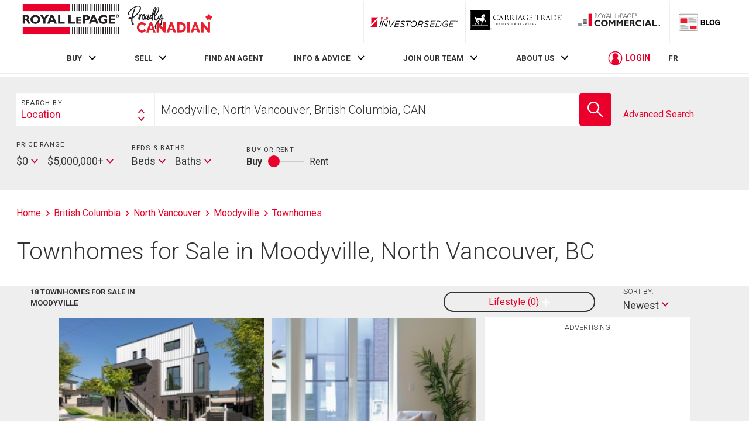

--- FILE ---
content_type: text/html; charset=utf-8
request_url: https://21dot9-dot-rlpdotca.appspot.com/en/bc/north-vancouver/moodyville/townhomes/properties/
body_size: 32866
content:



<!doctype html>
<html lang='en'>
<head>

    <meta charset="UTF-8">
    <meta name="viewport" content="width=device-width, initial-scale=1.0">
    <meta http-equiv="x-ua-compatible" content="IE=Edge"/>
    <link rel="shortcut icon" href="https://www.royallepage.ca/favicon.ico" type="image/x-icon"/>

    <link rel='preload' as='style' href='https://storage.googleapis.com/www-d.royallepage.ca/media/main/css/min/common.css?r=5803742'/>
    <link rel='stylesheet' type='text/css' href='https://storage.googleapis.com/www-d.royallepage.ca/media/main/css/min/common.css?r=5803742'/>
    <link rel='stylesheet' type='text/css' href='https://storage.googleapis.com/www-d.royallepage.ca/media/main/css/min/nav-spacing.css?r=5803742'/>
    <!-- <link rel='stylesheet' type='text/css' href='https://storage.googleapis.com/www-d.royallepage.ca/media/main/css/min/style.css?r=5803742'/> -->
    <!-- <link rel='stylesheet' type='text/css' href='https://storage.googleapis.com/www-d.royallepage.ca/media/main/css/min/quick_quote.css?r=5803742'/> -->

    
    

    <!-- OneTrust Cookies Consent Notice start for royallepage.ca -->
    
    <!-- OneTrust Cookies Consent Notice end for royallepage.ca -->


    
    
        <script type="text/javascript">
            var mlsFormat = /^ *((MLS|mls|Mls)[^A-Za-z0-9]*)?(([^\?\*\/\\:;<> ]{1,23}\d{2,23}[^\?\*\/\\:;<> ]{1,23}) *)$/;
            
                var siteUrl = "https://www.royallepage.ca/";
            
            
                var dataUrl = "https://storage.googleapis.com/www-d.royallepage.ca/";
            
            var mobileWebUrl = "https://www.royallepage.ca/";
        </script>
    
    <!-- preconnet -->
    <link rel="preconnect" href="https://storage.googleapis.com/www-d.royallepage.ca/media/main/">

    
        <!-- Google Tag Manager -->
        <script>(function(w,d,s,l,i){w[l]=w[l]||[];w[l].push({'gtm.start':new Date().getTime(),event:'gtm.js'});var f=d.getElementsByTagName(s)[0],j=d.createElement(s),dl=l!='dataLayer'?'&l='+l:'';j.async=true;j.src='https://www.googletagmanager.com/gtm.js?id='+i+dl;f.parentNode.insertBefore(j,f);})(window,document,'script','dataLayer','GTM-T36PSJ3');</script>
        <!-- End Google Tag Manager -->

    
    <script>window.dataLayer=window.dataLayer||[];if(window.RLP&&window.RLP.DataLayerGeo&&typeof window.RLP.DataLayerGeo.init==='function'){window.RLP.DataLayerGeo.init();}</script>   
    <title>

    Townhomes for Sale in Moodyville, North Vancouver, BC | Royal LePage

</title>
    
    
    

    <link rel="canonical" href="https://www.royallepage.ca/en/bc/north-vancouver/moodyville/townhomes/properties/">

    

    
            
        <meta property="og:site_name" content="Royal LePage" />
        <meta property="og:image" content="https://storage.googleapis.com/www-d.royallepage.ca/media/main/img/rlp_logo_en.png"/>
        <meta property="og:image:secure_url" content="https://storage.googleapis.com/www-d.royallepage.ca/media/main/img/rlp_logo_en.png"/>
        <meta property="og:url" content="https://www.royallepage.ca/en/bc/north-vancouver/moodyville/townhomes/properties/"/>       
    

    
        <meta name="description" content="
    
        View townhomes for sale in Moodyville, North Vancouver, BC
        at Royal LePage. Our real estate listings cover all of Canada and include photos, maps and more.
    
"/>

    

    <!-- Global site tag (gtag.js) - Google Ads: 787842856 -->
    <script async src="https://www.googletagmanager.com/gtag/js?id=AW-787842856"></script>
    <script>window.dataLayer=window.dataLayer||[];function gtag(){dataLayer.push(arguments);}gtag('js',new Date());gtag('config','AW-787842856');</script>
    
    <script type="text/javascript" 
        async="" 
        src="https://storage.googleapis.com/fuel_modules/modules/FD_HB/244967/Fuel_id_244967.js">
</script>


<script type="text/javascript">
    var currentLocation = window.location.href;
</script>

<script>
    window.keywordtargeting = ;
</script>

    
        

        <!-- Google Analytics -->
        <script type="text/javascript">
        (function(i,s,o,g,r,a,m){i['GoogleAnalyticsObject']=r;i[r]=i[r]||function(){
        (i[r].q=i[r].q||[]).push(arguments)},i[r].l=1*new Date();a=s.createElement(o),
        m=s.getElementsByTagName(o)[0];a.async=1;a.src=g;m.parentNode.insertBefore(a,m)
        })(window,document,'script','//www.google-analytics.com/analytics.js','ga');
        
            ga('create', 'UA-29610302-1', 'auto', {'legacyCookieDomain': '.royallepage.ca'});
        
        ga('require', 'GTM-PQLSWWM');
        ga('send', 'pageview');

        </script>
        <!-- End Google Analytics -->

        <!-- Begin comScore Tag -->
        <script>var _comscore=_comscore||[];_comscore.push({c1:"2",c2:"3005685",options:{enableFirstPartyCookie:true,bypassUserConsentRequirementFor1PCookie:true}});(function(){var s=document.createElement("script"),el=document.getElementsByTagName("script")[0];s.async=true;s.src="https://sb.scorecardresearch.com/cs/3005685/beacon.js";el.parentNode.insertBefore(s,el);})();</script>
        <!-- End comScore Tag -->
        <!-- Facebook Pixel Code -->
        <script>!function(f,b,e,v,n,t,s){if(f.fbq)return;n=f.fbq=function(){n.callMethod?n.callMethod.apply(n,arguments):n.queue.push(arguments)};if(!f._fbq)f._fbq=n;n.push=n;n.loaded=!0;n.version='2.0';n.queue=[];t=b.createElement(e);t.async=!0;t.src=v;s=b.getElementsByTagName(e)[0];s.parentNode.insertBefore(t,s)}(window,document,'script','https://connect.facebook.net/en_US/fbevents.js');fbq('init','1835806226510163');fbq('track','PageView');</script>

        <!-- Facebook Pixel Code -->
        <script>!function(f,b,e,v,n,t,s)
{if(f.fbq)return;n=f.fbq=function(){n.callMethod?n.callMethod.apply(n,arguments):n.queue.push(arguments)};if(!f._fbq)f._fbq=n;n.push=n;n.loaded=!0;n.version='2.0';n.queue=[];t=b.createElement(e);t.async=!0;t.src=v;s=b.getElementsByTagName(e)[0];s.parentNode.insertBefore(t,s)}(window,document,'script','https://connect.facebook.net/en_US/fbevents.js');fbq('init','417341459328023');fbq('track','PageView');</script>
        <noscript>
            <img height="1" width="1" alt=""
                src="https://www.facebook.com/tr?id=417341459328023&ev=PageView
                &noscript=1"/>
        </noscript>
        <!-- End Facebook Pixel Code -->


        
            <!--
            Start of global snippet: Please do not remove
            Place this snippet between the <head> and </head> tags on every page of your site.
            -->
            <!-- Global site tag (gtag.js) - Google Marketing Platform -->
            <script async src="https://www.googletagmanager.com/gtag/js?id=DC-6868503"></script>
            <script>window.dataLayer=window.dataLayer||[];function gtag(){dataLayer.push(arguments);}
gtag('js',new Date());gtag('config','DC-6868503');</script>
            <!-- End of global snippet: Please do not remove -->
        

    
    <noscript>
        <img height="1" width="1" alt="" src="https://www.facebook.com/tr?id=1835806226510163&ev=PageView&noscript=1" style="position:fixed;"/>
    </noscript>
    <!-- End Facebook Pixel Code -->
</head>

<body class="en ">
<!-- Google Tag Manager (noscript) -->
<noscript><iframe src="https://www.googletagmanager.com/ns.html?id=GTM-T36PSJ3"
height="0" width="0" style="display:none;visibility:hidden"></iframe></noscript>
<!-- End Google Tag Manager (noscript) -->
    <!-- Third Party JS Libs -->
  <script type='text/javascript'
            src='https://ajax.googleapis.com/ajax/libs/jquery/1.8.2/jquery.min.js?ver=1.8.2'></script>
            
            <script type="text/javascript" src="https://storage.googleapis.com/www-d.royallepage.ca/media/main/libs/jquery/jquery.ofi.min.js"></script>
            <script type="text/javascript" src="https://storage.googleapis.com/www-d.royallepage.ca/media/main/libs/jquery/jquery.slick.min.js"></script>
            <script type="text/javascript" src="https://storage.googleapis.com/www-d.royallepage.ca/media/main/libs/jquery/jcf/jcf.min.js" ></script>
    <script type="text/javascript" src="https://storage.googleapis.com/www-d.royallepage.ca/media/main/libs/jquery/jcf/jcf.select.min.js"></script>
    <script type="text/javascript" src="https://storage.googleapis.com/www-d.royallepage.ca/media/main/libs/jquery/jcf/jcf.scrollable.min.js"></script>
    <script type="text/javascript" src="https://storage.googleapis.com/www-d.royallepage.ca/media/main/libs/jquery/jcf/jcf.range.min.js"></script>
    <script type="text/javascript" src="https://storage.googleapis.com/www-d.royallepage.ca/media/main/libs/jquery/jcf/jcf.radio.min.js"></script>
    <script type="text/javascript" src="https://storage.googleapis.com/www-d.royallepage.ca/media/main/libs/blazy/blazy.min.js"></script>
    <script type='text/javascript' src='https://storage.googleapis.com/www-d.royallepage.ca/media/main/js/min/util.js?r=5803742'></script>
    <script type='text/javascript' src='https://storage.googleapis.com/www-d.royallepage.ca/media/main/js/min/jquery.priorityplus.js?r=5803742'></script>
    <script type='text/javascript' src='https://storage.googleapis.com/www-d.royallepage.ca/media/main/js/min/app.js?r=5803742'></script>
    <script type='text/javascript' src='https://storage.googleapis.com/www-d.royallepage.ca/media/main/js/min/translations.js?r=5803742'></script>
    <script type='text/javascript' src='https://storage.googleapis.com/www-d.royallepage.ca/media/main/js/min/search_autosuggest_esri.js?r=5803742'></script>
    <script type='text/javascript' src='https://storage.googleapis.com/www-d.royallepage.ca/media/main/js/min/search_general.js?r=5803742'></script>
    <script type='text/javascript' src='https://storage.googleapis.com/www-d.royallepage.ca/media/main/js/min/common.js?r=5803742'></script>
    <script type='text/javascript' src='https://storage.googleapis.com/www-d.royallepage.ca/media/main/js/min/search_filters.js?r=5803742'></script>
    <script type="text/javascript" src='https://storage.googleapis.com/www-d.royallepage.ca/media/main/js/min/jcf.checkbox.cust.js?r=5803742'></script>
    <script type='text/javascript' src='https://storage.googleapis.com/www-d.royallepage.ca/media/main/js/min/lms.js?r=5803742'></script>
    <script type='text/javascript' src='https://storage.googleapis.com/www-d.royallepage.ca/media/main/js/min/ua.js?r=5803742'></script>
    <script type='text/javascript' src='https://storage.googleapis.com/www-d.royallepage.ca/media/main/js/min/jquery.magnificPopup.js?r=5803742'></script>
    <script type='text/javascript' src='https://storage.googleapis.com/www-d.royallepage.ca/media/main/js/min/ypl.js?r=5803742 '></script>
    <script src='https://www.google.com/recaptcha/api.js?onload=renderCaptcha&render=explicit&hl=en'
></script>
    <script type='text/javascript' src="https://storage.googleapis.com/www-d.royallepage.ca/media/main/libs/webfontloader/webfontloader-1.6.28.min.js"></script>
    <script type='text/javascript' src='https://storage.googleapis.com/www-d.royallepage.ca/media/main/js/min/fonts.js?r=5803742'></script>

    
    

    
        <script>jQuery(document).ready(function(){if(typeof RLP!='undefined'&&typeof RLP.general!='undefined'&&typeof RLP.general.trackUtmParameters==='function'){RLP.general.trackUtmParameters();}
if(typeof UA!='undefined'){UserAccountTriggers();UA.init();}});</script>
    




<!-- inject:svg -->
<svg width="0" height="0" style="position:absolute"><symbol class="icon" viewBox="0 0 13 13" id="icon-add" xmlns="http://www.w3.org/2000/svg"><title>Button Copy</title><path d="M12.353 5.826H7.77a.338.338 0 0 1-.34-.337V.77a.338.338 0 0 0-.34-.337H6.41a.338.338 0 0 0-.34.337V5.49a.338.338 0 0 1-.339.337H1.146a.338.338 0 0 0-.34.337v.674c0 .186.153.337.34.337h4.585c.188 0 .34.151.34.337v4.382c0 .186.152.337.34.337h.679c.187 0 .34-.151.34-.337V7.51c0-.186.151-.337.339-.337h4.584c.188 0 .34-.15.34-.337v-.674a.338.338 0 0 0-.34-.337" fill="#C1002D" fill-rule="evenodd"/></symbol><symbol class="icon" viewBox="0 0 15 11" id="icon-arrow" xmlns="http://www.w3.org/2000/svg"><title>Path</title><path d="M10.158.294a.989.989 0 0 0-1.407 0c-.39.39-.39 1.023 0 1.413l2.78 2.793H.995A.997.997 0 0 0 0 5.5c0 .552.445 1 .995 1h10.536L8.75 9.294c-.39.39-.39 1.023 0 1.413a.99.99 0 0 0 1.407 0l4.479-4.5a1 1 0 0 0 0-1.413l-4.479-4.5z" fill="#E00034" fill-rule="evenodd"/></symbol><symbol class="icon" viewBox="0 0 17 17" id="icon-arrow-circle" xmlns="http://www.w3.org/2000/svg"><title>Circle Close</title><path d="M11.094 8.487l.016-.017a.22.22 0 0 0 .005-.304l-3.8-3.651a.203.203 0 0 0-.294.005l-.568.587a.22.22 0 0 0-.004.304l1.17 1.124 1.98 1.903-3.09 3.217a.203.203 0 0 0 .004.294l.587.568a.22.22 0 0 0 .304.004l3.65-3.799a.2.2 0 0 0 .04-.235zM8.5 17a8.5 8.5 0 1 1 0-17 8.5 8.5 0 0 1 0 17z" fill="#C1002D" fill-rule="evenodd"/></symbol><symbol class="icon" viewBox="0 0 32 32" id="icon-arrow-left-circle" xmlns="http://www.w3.org/2000/svg"><title>Circle Left Arrow</title><g transform="rotate(-180 15.5 15.5)" fill="none" fill-rule="evenodd"><path d="M29.375 15C29.375 7.074 22.926.625 15 .625S.625 7.074.625 15 7.074 29.375 15 29.375 29.375 22.926 29.375 15z" stroke="#C1002D" stroke-width="2.4" fill="#C1002D"/><path d="M13.421 12.059a.555.555 0 0 1 .825 0 .656.656 0 0 1 0 .883l-1.63 1.746h6.176c.322 0 .583.28.583.625s-.26.625-.583.625h-6.175l1.629 1.746a.656.656 0 0 1 0 .883.556.556 0 0 1-.825 0l-2.625-2.813a.655.655 0 0 1 0-.883l2.625-2.812z" fill="#FFF"/></g></symbol><symbol class="icon" viewBox="0 0 12 8" id="icon-chevron" xmlns="http://www.w3.org/2000/svg"><title>Arrow Down Icon Grey</title><path d="M4.974 6.662l.639.711c.114.127.296.13.406.008l5.446-5.96a.345.345 0 0 0-.007-.452l-.783-.872c-.114-.127-.296-.13-.406-.007l-4.46 4.88L1.264.102C1.154-.02.974-.017.862.108L.086.972a.342.342 0 0 0-.006.447l4.894 5.243z" fill="#000" fill-rule="evenodd"/></symbol><symbol class="icon" viewBox="0 0 18 17" id="icon-close" xmlns="http://www.w3.org/2000/svg"><title>Close</title><g transform="rotate(-45 7.086 10.707)" fill="#E00034" fill-rule="evenodd"><path d="M0 12h20V9H0z"/><path d="M8.5.5v20h3V.5z"/></g></symbol><symbol id="icon-close-circle" class="icon" viewBox="0 0 20 20" xmlns="http://www.w3.org/2000/svg"><style>.st0{fill:#c1002d}</style><title>circle</title><g id="gdfsfs"><path class="st0" d="M520 9031.9c-5.5 0-10 4.5-10 10s4.5 10 10 10 10-4.5 10-10-4.5-10-10-10zm4.7 13.3c.2.2.2.4 0 .6l-1.2 1.1c-.2.2-.4.2-.6 0 0 0-1.5-1.5-2.2-2.3l-.6-.6-2.8 2.7c-.2.2-.4.2-.6 0l-1.1-1.2c-.2-.2-.2-.4 0-.6 0 0 1.5-1.5 2.3-2.2l.5-.5-2.7-2.8c-.2-.2-.2-.4 0-.6l1.2-1.1c.2-.2.4-.2.6 0l2.7 2.8 2.9-2.8c.2-.2.4-.2.6 0l1.1 1.2c.2.2.2.4 0 .6l-2.9 2.8 2.8 2.9z" id="gAssets" transform="translate(-510 -9031)"/></g></symbol><symbol id="icon-close-circle-full-color" class="icon icon--full-color" viewBox="0 0 20 20" xmlns="http://www.w3.org/2000/svg"><style>.st0{fill:#c1002d}.st1{fill:#fff}</style><title>circle</title><path class="st0" d="M10 .9C4.5.9 0 5.4 0 10.9s4.5 10 10 10 10-4.5 10-10-4.5-10-10-10z"/><path class="st1" d="M14.7 14.2c.2.2.2.4 0 .6l-1.2 1.1c-.2.2-.4.2-.6 0 0 0-1.5-1.5-2.2-2.3l-.6-.6-2.8 2.7c-.2.2-.4.2-.6 0l-1.1-1.2c-.2-.2-.2-.4 0-.6 0 0 1.5-1.5 2.3-2.2l.5-.5-2.7-2.8c-.2-.2-.2-.4 0-.6l1.2-1.1c.2-.2.4-.2.6 0l2.7 2.8 2.9-2.8c.2-.2.4-.2.6 0l1.1 1.2c.2.2.2.4 0 .6l-2.9 2.8 2.8 2.9z"/></symbol><symbol class="icon" viewBox="0 0 20 16" id="icon-hamburger" xmlns="http://www.w3.org/2000/svg"><title>Burger</title><g transform="translate(0 .5)" fill="#E00034" fill-rule="evenodd"><path d="M0 3h20V0H0zM0 9h20V6H0zM0 15h20v-3H0z"/></g></symbol><symbol class="icon" viewBox="0 0 20 20" id="icon-magnify-glass" xmlns="http://www.w3.org/2000/svg"><path d="M19.758 18.578l-6.391-6.422A7.445 7.445 0 0 0 15 7.5C15 3.364 11.636 0 7.5 0S0 3.364 0 7.5C0 11.635 3.364 15 7.5 15a7.46 7.46 0 0 0 4.694-1.66l6.382 6.414a.834.834 0 0 0 1.182-1.176zM7.5 13.334A5.84 5.84 0 0 1 1.667 7.5 5.84 5.84 0 0 1 7.5 1.667 5.84 5.84 0 0 1 13.334 7.5 5.842 5.842 0 0 1 7.5 13.334z"/></symbol></svg>
<!-- endinject -->


<script>
var ajax = new XMLHttpRequest();
ajax.open("GET", "/media/main/svg/icon-sprite-secondary.svg?r=5803742", true);
ajax.send();
ajax.onload = function(e) {
  var div = document.createElement("div");
  div.innerHTML = ajax.responseText;
  document.body.insertBefore(div, document.body.childNodes[0]);
}
</script>


<div class="site-wrapper">

<header class="top-bar js-fixed-header">
    
    
    <div class="nav-box__mobile-header">
        <button class="js-toggle-menu hamburger button button--no-radius" alt="menu">
            <span class="u-visually-hidden form-label">Menu</span>
            <svg class="icon icon-hamburger">
                <use xlink:href="#icon-hamburger"></use>
            </svg>
        </button>
        
            <strong class="logo logo--lrg"><a
                    href="/en/" class="logo--main">Royal LePage</a></strong>
        
        <div id="login-mobile" class="login-box">
            <svg class="icon icon-user-circle login-box__user-icon">
                <use xlink:href="#icon-user-circle"></use>
            </svg>
            <span class="login-box__text"></span>
            <span class="login-box__pointer pointer">
                <svg class="icon icon-chevron"><use xmlns:xlink="http://www.w3.org/1999/xlink"
                                                    xlink:href="#icon-chevron"></use></svg>
            </span>
        </div>
    </div>
    <div class="nav-box-wrapper">
        <div class="nav-box">
            <div class="nav-box__mobile-header">
                <button class="js-toggle-menu nav-box__close button button--no-radius" alt="close">
                    <span class="u-visually-hidden form-label">Close</span>
                    <svg class="icon icon-close">
                        <use xlink:href="#icon-close"></use>
                    </svg>
                </button>
                
                    <strong class="logo logo--lrg"><a
                            href="/en/" class="logo--main">Royal LePage</a></strong>
                
                
                    

<div class="language-box mobile-language-box">
    <a href="/fr/bc/north-vancouver/moodyville/maisons-de-villes/properties/" class="js-language-toggle" data-lang-orig="en">
        FR
    </a>
</div>
                
            </div>
            <div class="top-bar__inner u-full-width">
                
                    <div class="logo-container main-logo--lrg u-grow-6">
                        <a href="/en/" id="logo"  class="logo logo--lrg logo--main"><strong
                        >Royal LePage</strong></a>

                    </div>
                    <p id="vow-head">Your personal VOWS Listing Portal is provided by Royal LePage Real Estate Services, Brokerage</p>
                
                <ul id="brands-menu-desktop" class="brands-menu">
                    

                    <li class="menu-item investors_edge ">
                        <a target="_investorsedge" href="/en/investorsedge/"
                           class="logo--investors-edge  logo--lrg logo--investors-edge-long" target="_blank">
                            <strong>RLP InvestorsEdge</strong>
                        </a>
                    </li>                  


                    
                        <li class="menu-item carriage-trade">
                            <a href="/en/search/carriage-trade/"
                               class="logo logo--ct logo--lrg logo--ct-long">
                                <strong>Luxury Properties</strong>
                            </a>
                        </li>
                    
                    <li class="menu-item commercial">
                        <a target="_blank" href="https://www.royallepagecommercial.com/"
                           class="logo logo--commercial logo--lrg">
                            <strong>Commercial</strong>
                        </a>
                    </li>






                    <li class="menu-item blog">
                        <a target="_blank" href="https://blog.royallepage.ca/"
                           class="logo logo--blog logo--lrg">
                            <strong>Blog</strong>
                        </a>
                    </li>
                </ul>


























            </div>
            <nav id="main-menu-nav" class="nav-box__nav js-priority-menu">
                <div class="main-menu-wrapper-outer">
                    <div class="js-main-menu-wrapper main-menu-wrapper u-flexbox">
                         
<ul id="main-menu" class="nav-box__list"><li id="menu-item-1888" class="menu-item menu-item-has-children menu-item-1888"><a href="https://www.royallepage.ca/en/">BUY</a>
<ul class="sub-menu">
	<li id="menu-item-11916" class="menu-item menu-item-11916"><a href="https://www.royallepage.ca/en/search-by-school/">School  Search</a><span class="pointer"><svg class="icon icon-chevron icon--r90-ccw"><use xlink:href="#icon-chevron"></use></svg></span></li>
	<li id="menu-item-11917" class="menu-item menu-item-11917"><a href="https://www.royallepage.ca/en/search-by-commute-time/">Travel TIme Search</a><span class="pointer"><svg class="icon icon-chevron icon--r90-ccw"><use xlink:href="#icon-chevron"></use></svg></span></li>
	<li id="menu-item-10913" class="menu-item menu-item-10913"><a href="https://www.royallepage.ca/en/lifestyle-search/">Lifestyle Search</a><span class="pointer"><svg class="icon icon-chevron icon--r90-ccw"><use xlink:href="#icon-chevron"></use></svg></span></li>
	<li id="menu-item-13991" class="menu-item menu-item-13991"><a href="https://www.royallepage.ca/en/investorsedge/">INCOME PROPERTY SEARCH</a><span class="pointer"><svg class="icon icon-chevron icon--r90-ccw"><use xlink:href="#icon-chevron"></use></svg></span></li>
</ul><span class="pointer"><svg class="icon icon-chevron"><use xlink:href="#icon-chevron"></use></svg></span>
</li>
<li id="menu-item-10537" class="menu-item menu-item-has-children menu-item-10537"><a href="https://www.royallepage.ca/en/whats-my-home-worth/">SELL</a>
<ul class="sub-menu">
	<li id="menu-item-10827" class="menu-item menu-item-10827"><a href="https://www.royallepage.ca/en/whats-my-home-worth/">Property Value Estimate</a><span class="pointer"><svg class="icon icon-chevron icon--r90-ccw"><use xlink:href="#icon-chevron"></use></svg></span></li>
</ul><span class="pointer"><svg class="icon icon-chevron"><use xlink:href="#icon-chevron"></use></svg></span>
</li>
<li id="menu-item-2200" class="menu-item menu-item-2200"><a href="https://www.royallepage.ca/en/search/agents-offices/">FIND AN AGENT</a></li>
<li id="menu-item-66" class="menu-item menu-item-has-children menu-item-66"><a href="https://www.royallepage.ca/en/realestate/info-and-advice/">INFO &#038; ADVICE</a>
<ul class="sub-menu">
	<li id="menu-item-8577" class="menu-item menu-item-8577"><a href="https://www.royallepage.ca/en/realestate/info-and-advice/buyer-resources/">Buyer Info</a><span class="pointer"><svg class="icon icon-chevron icon--r90-ccw"><use xlink:href="#icon-chevron"></use></svg></span></li>
	<li id="menu-item-8580" class="menu-item menu-item-8580"><a href="https://www.royallepage.ca/en/realestate/info-and-advice/seller-resources/">Seller Info</a><span class="pointer"><svg class="icon icon-chevron icon--r90-ccw"><use xlink:href="#icon-chevron"></use></svg></span></li>
	<li id="menu-item-9191" class="menu-item menu-item-9191"><a href="https://www.royallepage.ca/en/realestate/info-and-advice/homeowner-tips/">Homeowner Tips</a><span class="pointer"><svg class="icon icon-chevron icon--r90-ccw"><use xlink:href="#icon-chevron"></use></svg></span></li>
	<li id="menu-item-10881" class="menu-item menu-item-10881"><a href="https://www.royallepage.ca/en/realestate/info-and-advice/home-efficiency-tips/">Home Efficiency Tips</a><span class="pointer"><svg class="icon icon-chevron icon--r90-ccw"><use xlink:href="#icon-chevron"></use></svg></span></li>
	<li id="menu-item-100" class="menu-item menu-item-100"><a href="https://www.royallepage.ca/en/realestate/info-and-advice/market-reports-and-surveys/">Releases &#038; Surveys</a><span class="pointer"><svg class="icon icon-chevron icon--r90-ccw"><use xlink:href="#icon-chevron"></use></svg></span></li>
	<li id="menu-item-102" class="menu-item menu-item-102"><a href="https://www.royallepage.ca/en/realestate/info-and-advice/specialty-properties/">Specialty Properties</a><span class="pointer"><svg class="icon icon-chevron icon--r90-ccw"><use xlink:href="#icon-chevron"></use></svg></span></li>
	<li id="menu-item-12402" class="menu-item menu-item-12402"><a href="https://www.royallepage.ca/en/realestate/info-and-advice/military-relocation/">Military Relocation</a><span class="pointer"><svg class="icon icon-chevron icon--r90-ccw"><use xlink:href="#icon-chevron"></use></svg></span></li>
	<li id="menu-item-6046" class="menu-item menu-item-6046"><a href="https://www.royallepage.ca/en/realestate/info-and-advice/find-a-home/">Find a Home</a><span class="pointer"><svg class="icon icon-chevron icon--r90-ccw"><use xlink:href="#icon-chevron"></use></svg></span></li>
</ul><span class="pointer"><svg class="icon icon-chevron"><use xlink:href="#icon-chevron"></use></svg></span>
</li>
<li id="menu-item-65" class="menu-item menu-item-has-children menu-item-65"><a href="https://www.royallepage.ca/en/realestate/join-our-team/">JOIN OUR TEAM</a>
<ul class="sub-menu">
	<li id="menu-item-14331" class="menu-item menu-item-14331"><a href="/join-us/">Agent or Team Leader</a><span class="pointer"><svg class="icon icon-chevron icon--r90-ccw"><use xlink:href="#icon-chevron"></use></svg></span></li>
	<li id="menu-item-14776" class="menu-item menu-item-14776"><a href="https://www.royallepage.ca/en/franchise-with-us/">Franchise With Us</a><span class="pointer"><svg class="icon icon-chevron icon--r90-ccw"><use xlink:href="#icon-chevron"></use></svg></span></li>
</ul><span class="pointer"><svg class="icon icon-chevron"><use xlink:href="#icon-chevron"></use></svg></span>
</li>
<li id="menu-item-69" class="menu-item menu-item-has-children menu-item-69"><a href="https://www.royallepage.ca/en/realestate/about-us/">ABOUT US</a>
<ul class="sub-menu">
	<li id="menu-item-14472" class="menu-item menu-item-14472"><a href="https://www.royallepage.ca/en/realestate/about-us/agents-of-a-different-stripe/">Agents of a Different Stripe™</a><span class="pointer"><svg class="icon icon-chevron icon--r90-ccw"><use xlink:href="#icon-chevron"></use></svg></span></li>
	<li id="menu-item-114" class="menu-item menu-item-114"><a href="https://www.royallepage.ca/en/realestate/about-us/our-story/">Our Story</a><span class="pointer"><svg class="icon icon-chevron icon--r90-ccw"><use xlink:href="#icon-chevron"></use></svg></span></li>
	<li id="menu-item-115" class="menu-item menu-item-115"><a href="https://www.royallepage.ca/en/realestate/about-us/our-team/">Our Team</a><span class="pointer"><svg class="icon icon-chevron icon--r90-ccw"><use xlink:href="#icon-chevron"></use></svg></span></li>
	<li id="menu-item-14744" class="menu-item menu-item-14744"><a href="https://www.royallepage.ca/en/realestate/about-us/media-room/">Media Room</a><span class="pointer"><svg class="icon icon-chevron icon--r90-ccw"><use xlink:href="#icon-chevron"></use></svg></span></li>
	<li id="menu-item-117" class="menu-item menu-item-117"><a href="https://www.royallepage.ca/en/realestate/about-us/investor-relations/">Investor Relations</a><span class="pointer"><svg class="icon icon-chevron icon--r90-ccw"><use xlink:href="#icon-chevron"></use></svg></span></li>
	<li id="menu-item-118" class="menu-item menu-item-118"><a href="https://www.royallepage.ca/en/realestate/about-us/shelter-foundation/">Shelter Foundation</a><span class="pointer"><svg class="icon icon-chevron icon--r90-ccw"><use xlink:href="#icon-chevron"></use></svg></span></li>
	<li id="menu-item-5218" class="menu-item menu-item-5218"><a href="https://www.royallepage.ca/en/realestate/about-us/our-partners/">Our Sponsors</a><span class="pointer"><svg class="icon icon-chevron icon--r90-ccw"><use xlink:href="#icon-chevron"></use></svg></span></li>
</ul><span class="pointer"><svg class="icon icon-chevron"><use xlink:href="#icon-chevron"></use></svg></span>
</li>
</ul>


                        <div id="login" class="login-box login-box-desktop">
                            <svg class="icon icon-user-circle login-box__user-icon">
                                <use xlink:href="#icon-user-circle"></use>
                            </svg>
                            <span class="login-box__text">LOGIN</span>
                            <div id="user-menu" class="popover">
                                <ul class="sub-menu">
                                    <li class="menu-item"><a
                                            href="/en/profile/saved-listings/">Saved Listings</a></li>
                                    <li class="menu-item"><a
                                            href="/en/profile/recently-viewed/">Recently Viewed</a></li>
                                    <li class="menu-item"><a
                                            href="/en/profile/saved-searches/">Saved Searches</a></li>
                                    <li class="menu-item"><a
                                            href="/en/profile/recent-searches/">Recent Searches</a></li>
                                    <li class="menu-item"><a
                                            href="/en/profile/my-profile/">My Profile</a></li>
                                    <li class="menu-item"><a id="user-logout" href="#"
                                                             onclick="UA.logout(event)">Log Out</a></li>
                                </ul>
                            </div>
                            <span class="login-box__pointer pointer">
                                <svg class="icon icon-chevron"><use xmlns:xlink="http://www.w3.org/1999/xlink"
                                                                    xlink:href="#icon-chevron"></use></svg>
                            </span>
                        </div>
                        
                            

<div class="language-box main-language-box">
    <a href="/fr/bc/north-vancouver/moodyville/maisons-de-villes/properties/" class="js-language-toggle" data-lang-orig="en">
        FR
    </a>
</div>
                        


                    </div>
                </div>
            </nav>
            <ul id="brands-menu-mobile" class="nav-box__list brands-menu">
                <li class="menu-item investors_edge">
                    <a target="_investorsedge" href="/en/investorsedge/"
                       class="logo logo--investors-edge logo--lrg">RLP InvestorsEdge
                    </a>
                    <span class="pointer"><svg class="icon icon-arrow"><use xlink:href="#icon-arrow"></use></svg></span>
                </li>
                
                    <li class="menu-item carriage-trade">
                        <a href="/en/search/carriage-trade/"
                           class="logo logo--ct logo--lrg logo--ct-long">
                            <strong>Luxury Properties</strong>
                        </a>
                        <span class="pointer"><svg class="icon icon-arrow"><use
                                xlink:href="#icon-arrow"></use></svg></span>
                    </li>
                
                <li class="menu-item commercial">
                    <a target="_blank" href="https://www.royallepagecommercial.com/"
                       class="logo logo--commercial logo--lrg">
                        <strong>Commercial</strong>
                    </a>
                    <span class="pointer"><svg class="icon icon-arrow"><use xlink:href="#icon-arrow"></use></svg></span>
                </li>








                <li class="menu-item blog">
                    <a href="https://blog.royallepage.ca/"
                       class="logo logo--blog logo--lrg">
                        <strong>Blog</strong>
                    </a>
                    <span class="pointer"><svg class="icon icon-arrow"><use xlink:href="#icon-arrow"></use></svg></span>
                </li>
            </ul>

        </div>
    </div>
</header>


    <main id="main-content" class="content">


        

        <div id="content">

            
<div id="seo-page">
  <section class="page-block page-block--tinted-light">
    <div class="container container--full-width container--medium">
      



<link rel='stylesheet' type='text/css' href='https://storage.googleapis.com/www-d.royallepage.ca/media/main/css/min/listingSearch.css?r=5803742'/>

<form action="/searchgeo/homes/bc/north-vancouver/" id="property-search-form" name="property-search-form" class="search-form search-form--inner-page-form">
        <fieldset>
        <legend><span class="u-visually-hidden form-label">Search</span></legend>
        <div class="frow justify-between gutters-sm">
            <div class="col-md-5-6">
                <div class="search-bar search-bar--small u-no-padding-left">
                    <div class="search-bar__drop-down u-no-margin-left">
                        <div class="title title--h4 searchbox-h4">Search By</div>
                        <label for="id-location-selector"><span class="u-visually-hidden form-label">Search By</span></label>
                        <select id="id-location-selector" class="location-selector js-location-selector">
                            <option id="locationSearchTitle" value="location" selected="selected">Location</option>
                            <option id="schoolSearchTitle" value = "school" >School</option>
                            <option id="byTravelTimeTitle" value="travel" >Travel Time</option>
                            
                        </select>
                    </div>
                    <div class="search-bar__input-wrap">
                        <input type="hidden" id="search_str_input" name="search_str" value="Moodyville, North Vancouver, British Columbia, CAN" />
                        <label for="id_search_str"><span class="u-visually-hidden form-label">Start your home search</span></label>
                        <input type="text" id="id_search_str"  class="search-bar__input" value="Moodyville, North Vancouver, British Columbia, CAN" placeholder='Start your home search' autocomplete="off" />
                        <label for="school_search_str"><span class="u-visually-hidden form-label">Enter school name</span></label>
                        <input type="text" id="school_search_str" style="display:none;" class="search-bar__input u-no-radius" value="Moodyville, North Vancouver, British Columbia, CAN" placeholder="Enter school name" autocomplete="off" />
                        <label class="svg-button search-bar__button">
                            <input type="submit" value="Submit">
                            <div class="button button--square">
                                <svg alt="" class="icon icon-magnify-glass"><use xlink:href="#icon-magnify-glass"></use></svg>
                            </div>
                        </label>
                    </div>
                </div>
            </div>
            <div  class="col-md-1-6 u-padding-top">
                <a href="" class="js-advanced-search-toggle">Advanced Search</a>
            </div>
        </div>


        <div class="frow inner-controls-container justify-between gutters-sm u-padding-top gallery-filters">

                <div class="col-sm-1-2 col-md-1-6 u-align-self-center">
                    <input type="hidden" name="csrfmiddlewaretoken" value="wFE4YBCe8AsFGvxJrc8xRW2UukPMWe8ArF71iKZTNUtWKJaC07FMCRG04P8V7rNh">
                    
                    <input type="hidden" name="property_type" id="id-property-type"  value="" />
                    <input type="hidden" name="house_type" id="id-house-type"  value="102" />
                    <input type="hidden" name="features" id="id-features"  value="" />
                    <input type="hidden" name="listing_type" id="id-listing-type"  value="" />
                    <input type="hidden" name="lat" id="id_lat"  value="49.307241439819336" />
                    <input type="hidden" name="lng" id="id_lng"  value="-123.05116653442383" />
                    <input type="hidden" name="upper_lat" id="id_upper_lat"  value="" />
                    <input type="hidden" name="upper_lng" id="id_upper_lng"  value="" />
                    <input type="hidden" name="lower_lat" id="id_lower_lat"  value="" />
                    <input type="hidden" name="lower_lng" id="id_lower_lng"  value="" />
                    <input type="hidden" name="bypass" id="id_bypass"  value="" />
                    <input type="hidden" name="radius" id="id_radius"  value="" />
                    <input type="hidden" name="zoom" id="id_zoom"  value="" />
                    <input type="hidden" name="display_type" id="id_display_type"  value="gallery-view" />
                    <input type="hidden" name="travel_time" id="id_travel_time"  value="" />
                    <input type="hidden" name="travel_time_min" id="id_travel_time_min"  value="" />
                    <input type="hidden" name="travel_time_mode" id="id_travel_time_mode"  value="drive" />
                    <input type="hidden" name="travel_time_congestion" id="id_travel_time_congestion"  value="" />
                    <input type="hidden" name="da_id" id="id_da_id"  value="" />
                    <input type="hidden" name="segment_id" id="id_segment_id"  value="" />
                    <input type="hidden" name="tier2" id="id_tier2"  value="False" />
                    <input type="hidden" name="tier2_proximity" id="id_tier2_proximity"  value="None" />
                    <input type="hidden" name="address" id="id_address"  value="Moodyville" />
                    <input type="hidden" name="method" id="id_method"  value="homes" />
                    <input type="hidden" name="address_type" id="id_address_type"  value="neighborhood" />
                    <input type="hidden" name="city_name" id="id_city_name"  value="North Vancouver" />
                    <input type="hidden" name="prov_code" id="id_prov_code"  value="BC" />
                    <input type="hidden" name="school_id" id="id_school_id"  value="" />
                    <input type="hidden" name="boundary" id="id_boundary"  value="" />
                    <div class="search-form__filter-item sale js-search-form-sale-lease
 search-box-summary">
                        <div class="title title--h4 searchbox-h4">Price Range</div>
                        <label for="id-min-price"><span class="u-visually-hidden form-label">Min Price</span></label>
                        <select id="id-min-price" name="min_price" class="min-range">
                            
                                <option value="0">$0</option>
                            
                                <option value="25000">$25,000</option>
                            
                                <option value="50000">$50,000</option>
                            
                                <option value="75000">$75,000</option>
                            
                                <option value="100000">$100,000</option>
                            
                                <option value="125000">$125,000</option>
                            
                                <option value="150000">$150,000</option>
                            
                                <option value="175000">$175,000</option>
                            
                                <option value="200000">$200,000</option>
                            
                                <option value="225000">$225,000</option>
                            
                                <option value="250000">$250,000</option>
                            
                                <option value="275000">$275,000</option>
                            
                                <option value="300000">$300,000</option>
                            
                                <option value="325000">$325,000</option>
                            
                                <option value="350000">$350,000</option>
                            
                                <option value="375000">$375,000</option>
                            
                                <option value="400000">$400,000</option>
                            
                                <option value="425000">$425,000</option>
                            
                                <option value="450000">$450,000</option>
                            
                                <option value="475000">$475,000</option>
                            
                                <option value="500000">$500,000</option>
                            
                                <option value="600000">$600,000</option>
                            
                                <option value="700000">$700,000</option>
                            
                                <option value="800000">$800,000</option>
                            
                                <option value="900000">$900,000</option>
                            
                                <option value="1000000">$1,000,000</option>
                            
                                <option value="1200000">$1,200,000</option>
                            
                                <option value="1400000">$1,400,000</option>
                            
                                <option value="1600000">$1,600,000</option>
                            
                                <option value="1800000">$1,800,000</option>
                            
                                <option value="2000000">$2,000,000</option>
                            
                                <option value="2500000">$2,500,000</option>
                            
                                <option value="3000000">$3,000,000</option>
                            
                                <option value="3500000">$3,500,000</option>
                            
                                <option value="4000000">$4,000,000</option>
                            
                                <option value="4500000">$4,500,000</option>
                            
                                <option value="5000000">$5,000,000</option>
                            
                                <option value="5000000+">$5,000,000+</option>
                            
                        </select>

                        <label for="id-max-price"><span class="u-visually-hidden form-label">Max Price</span></label>
                        <select id="id-max-price" name="max_price" class="max-range">
                            
                                <option value="0">$0</option>
                            
                                <option value="25000">$25,000</option>
                            
                                <option value="50000">$50,000</option>
                            
                                <option value="75000">$75,000</option>
                            
                                <option value="100000">$100,000</option>
                            
                                <option value="125000">$125,000</option>
                            
                                <option value="150000">$150,000</option>
                            
                                <option value="175000">$175,000</option>
                            
                                <option value="200000">$200,000</option>
                            
                                <option value="225000">$225,000</option>
                            
                                <option value="250000">$250,000</option>
                            
                                <option value="275000">$275,000</option>
                            
                                <option value="300000">$300,000</option>
                            
                                <option value="325000">$325,000</option>
                            
                                <option value="350000">$350,000</option>
                            
                                <option value="375000">$375,000</option>
                            
                                <option value="400000">$400,000</option>
                            
                                <option value="425000">$425,000</option>
                            
                                <option value="450000">$450,000</option>
                            
                                <option value="475000">$475,000</option>
                            
                                <option value="500000">$500,000</option>
                            
                                <option value="600000">$600,000</option>
                            
                                <option value="700000">$700,000</option>
                            
                                <option value="800000">$800,000</option>
                            
                                <option value="900000">$900,000</option>
                            
                                <option value="1000000">$1,000,000</option>
                            
                                <option value="1200000">$1,200,000</option>
                            
                                <option value="1400000">$1,400,000</option>
                            
                                <option value="1600000">$1,600,000</option>
                            
                                <option value="1800000">$1,800,000</option>
                            
                                <option value="2000000">$2,000,000</option>
                            
                                <option value="2500000">$2,500,000</option>
                            
                                <option value="3000000">$3,000,000</option>
                            
                                <option value="3500000">$3,500,000</option>
                            
                                <option value="4000000">$4,000,000</option>
                            
                                <option value="4500000">$4,500,000</option>
                            
                                <option value="5000000">$5,000,000</option>
                            
                                <option value="5000000+" selected="selected">$5,000,000+</option>
                            
                        </select>
                    </div>
                    <div class="search-form__filter-item lease js-search-form-sale-lease  u-hide ">
                        <div class="title title--h4 searchbox-h4">Price Range</div>
                        <label for="id-min-leaseprice"><span class="u-visually-hidden form-label">Min Price</span></label>
                        <select id="id-min-leaseprice" name="min_leaseprice" class="min-range">
                            
                                <option value="0">$0</option>
                            
                                <option value="100">$100</option>
                            
                                <option value="200">$200</option>
                            
                                <option value="300">$300</option>
                            
                                <option value="400">$400</option>
                            
                                <option value="500">$500</option>
                            
                                <option value="600">$600</option>
                            
                                <option value="700">$700</option>
                            
                                <option value="800">$800</option>
                            
                                <option value="900">$900</option>
                            
                                <option value="1000">$1,000</option>
                            
                                <option value="1100">$1,100</option>
                            
                                <option value="1200">$1,200</option>
                            
                                <option value="1300">$1,300</option>
                            
                                <option value="1400">$1,400</option>
                            
                                <option value="1500">$1,500</option>
                            
                                <option value="1600">$1,600</option>
                            
                                <option value="1700">$1,700</option>
                            
                                <option value="1800">$1,800</option>
                            
                                <option value="1900">$1,900</option>
                            
                                <option value="2000">$2,000</option>
                            
                                <option value="2100">$2,100</option>
                            
                                <option value="2200">$2,200</option>
                            
                                <option value="2300">$2,300</option>
                            
                                <option value="2400">$2,400</option>
                            
                                <option value="2500">$2,500</option>
                            
                                <option value="2600">$2,600</option>
                            
                                <option value="2700">$2,700</option>
                            
                                <option value="2800">$2,800</option>
                            
                                <option value="2900">$2,900</option>
                            
                                <option value="3000">$3,000</option>
                            
                                <option value="3100">$3,100</option>
                            
                                <option value="3200">$3,200</option>
                            
                                <option value="3300">$3,300</option>
                            
                                <option value="3400">$3,400</option>
                            
                                <option value="3500">$3,500</option>
                            
                                <option value="3600">$3,600</option>
                            
                                <option value="3700">$3,700</option>
                            
                                <option value="3800">$3,800</option>
                            
                                <option value="3900">$3,900</option>
                            
                                <option value="4000">$4,000</option>
                            
                                <option value="4100">$4,100</option>
                            
                                <option value="4200">$4,200</option>
                            
                                <option value="4300">$4,300</option>
                            
                                <option value="4400">$4,400</option>
                            
                                <option value="4500">$4,500</option>
                            
                                <option value="4600">$4,600</option>
                            
                                <option value="4700">$4,700</option>
                            
                                <option value="4800">$4,800</option>
                            
                                <option value="4900">$4,900</option>
                            
                                <option value="5000">$5,000</option>
                            
                                <option value="5000+">$5,000+</option>
                            
                        </select>

                        <label for="id-max-leaseprice"><span class="u-visually-hidden form-label">Max Price</span></label>
                        <select id="id-max-leaseprice" name="max_leaseprice" class="max-range">
                            
                                <option value="0">$0</option>
                            
                                <option value="100">$100</option>
                            
                                <option value="200">$200</option>
                            
                                <option value="300">$300</option>
                            
                                <option value="400">$400</option>
                            
                                <option value="500">$500</option>
                            
                                <option value="600">$600</option>
                            
                                <option value="700">$700</option>
                            
                                <option value="800">$800</option>
                            
                                <option value="900">$900</option>
                            
                                <option value="1000">$1,000</option>
                            
                                <option value="1100">$1,100</option>
                            
                                <option value="1200">$1,200</option>
                            
                                <option value="1300">$1,300</option>
                            
                                <option value="1400">$1,400</option>
                            
                                <option value="1500">$1,500</option>
                            
                                <option value="1600">$1,600</option>
                            
                                <option value="1700">$1,700</option>
                            
                                <option value="1800">$1,800</option>
                            
                                <option value="1900">$1,900</option>
                            
                                <option value="2000">$2,000</option>
                            
                                <option value="2100">$2,100</option>
                            
                                <option value="2200">$2,200</option>
                            
                                <option value="2300">$2,300</option>
                            
                                <option value="2400">$2,400</option>
                            
                                <option value="2500">$2,500</option>
                            
                                <option value="2600">$2,600</option>
                            
                                <option value="2700">$2,700</option>
                            
                                <option value="2800">$2,800</option>
                            
                                <option value="2900">$2,900</option>
                            
                                <option value="3000">$3,000</option>
                            
                                <option value="3100">$3,100</option>
                            
                                <option value="3200">$3,200</option>
                            
                                <option value="3300">$3,300</option>
                            
                                <option value="3400">$3,400</option>
                            
                                <option value="3500">$3,500</option>
                            
                                <option value="3600">$3,600</option>
                            
                                <option value="3700">$3,700</option>
                            
                                <option value="3800">$3,800</option>
                            
                                <option value="3900">$3,900</option>
                            
                                <option value="4000">$4,000</option>
                            
                                <option value="4100">$4,100</option>
                            
                                <option value="4200">$4,200</option>
                            
                                <option value="4300">$4,300</option>
                            
                                <option value="4400">$4,400</option>
                            
                                <option value="4500">$4,500</option>
                            
                                <option value="4600">$4,600</option>
                            
                                <option value="4700">$4,700</option>
                            
                                <option value="4800">$4,800</option>
                            
                                <option value="4900">$4,900</option>
                            
                                <option value="5000">$5,000</option>
                            
                                <option value="5000+" selected="selected">$5,000+</option>
                            
                        </select>
                    </div>
                </div>

                <div class="col-sm-1-2 col-md-1-6 u-align-self-center">
                    <div class="search-form__filter-item bed-bath multi">
                        <div class="title title--h4 searchbox-h4">Beds &amp; BATHS</div>

                        <label for="beds"><span class="u-visually-hidden form-label">Beds</span></label>
                        <select id="beds" name="beds" class="beds">
                            <option value="0">Beds</option>
                            
                            <option value="1">1 Bed</option>
                            
                            <option value="1+">1+ Beds</option>
                            
                            <option value="2">2 Beds</option>
                            
                            <option value="2+">2+ Beds</option>
                            
                            <option value="3">3 Beds</option>
                            
                            <option value="3+">3+ Beds</option>
                            
                            <option value="4">4 Beds</option>
                            
                            <option value="4+">4+ Beds</option>
                            
                            <option value="5">5 Beds</option>
                            
                            <option value="5+">5+ Beds</option>
                            
                        </select>

                        <label for="baths"><span class="u-visually-hidden form-label">Baths</span></label>
                        <select id="baths" name="baths" class="baths">
                            <option value="0">Baths</option>
                            
                                <option value="1">1 Bath</option>
                            
                                <option value="1+">1+ Baths</option>
                            
                                <option value="2">2 Baths</option>
                            
                                <option value="2+">2+ Baths</option>
                            
                                <option value="3">3 Baths</option>
                            
                                <option value="3+">3+ Baths</option>
                            
                                <option value="4">4 Baths</option>
                            
                                <option value="4+">4+ Baths</option>
                            
                                <option value="5">5 Baths</option>
                            
                                <option value="5+">5+ Baths</option>
                            
                        </select>
                    </div>
                </div>

                <div class="col-md-1-6 u-align-self-center">
                    <div class="search-form__filter-item buy-rent-toggle">
                        <div class="title title--h4 searchbox-h4">Buy or rent</div>
                        <div class="toggle-switch">
                            <span class="toggle-switch__label toggle-switch__label--option-1" data-option="SALE">Buy</span>
                            <label for="buy-rent-toggle"><span class="u-visually-hidden form-label">Buy or rent</span></label>
                            <input
                                    type="range"
                                    min="1"
                                    max="2"
                                    value="1"
                                    step="1"
                                    id="buy-rent-toggle"
                                    class="jcf-ignore toggle-switch__slider"
                            />
                            <span class="toggle-switch__label toggle-switch__label--option-2" data-option="LEASE">Rent</span>
                            <input class="toggle-switch__input" type="hidden" name="transactionType"
                                   value="
                                        SALE"
                            />
                        </div>
                    </div>
                </div>
                

               


                <div class="col-md-1-1 advanced-search u-padding-bottom-sm u-hide">
                        <a href="" class="js-advanced-search-toggle">Advanced Search</a>
                </div>
            </div>
            </fieldset>
            <section class="advanced-search-form js-advanced-search search-form--hidden">
                

                <div class="advanced-search-form">
                    

                    <fieldset>
                        
                            <section class="property-classification search-form__advanced-filter-item">
                                <div class="property-box search-result-property-box">

                                    <div class="title title--h4 searchbox-h4">Select property type</div>

                                    <ul id="property-type"  class="icon-button-list js-icon-button-list">
                                        
                                            
                                                <li id="7" data-list-val="7" >
                                                    <label class="icon-checkbox" for="searchfilter-property_type-7">
                                                        <div class="icon-checkbox__icon-wrap">
                                                            <svg class="icon icon-property-type-house"><use xlink:href="#icon-property-type-house"></use></svg>
                                                        </div>
                                                        <span class="icon-checkbox__label">House</span>

                                                        <input type="checkbox" class="jcf-ignore default searchfilter searchfilter-property_type icon-checkbox__input" id="searchfilter-property_type-7" name="sfproperty_type[7]" value="7"  />
                                                    </label>
                                                </li>
                                            
                                        
                                            
                                                <li id="8" data-list-val="8" >
                                                    <label class="icon-checkbox" for="searchfilter-property_type-8">
                                                        <div class="icon-checkbox__icon-wrap">
                                                            <svg class="icon icon-property-type-condo"><use xlink:href="#icon-property-type-condo"></use></svg>
                                                        </div>
                                                        <span class="icon-checkbox__label">Condo</span>

                                                        <input type="checkbox" class="jcf-ignore default searchfilter searchfilter-property_type icon-checkbox__input" id="searchfilter-property_type-8" name="sfproperty_type[8]" value="8"  />
                                                    </label>
                                                </li>
                                            
                                        
                                            
                                                <li id="2" data-list-val="2" >
                                                    <label class="icon-checkbox" for="searchfilter-property_type-2">
                                                        <div class="icon-checkbox__icon-wrap">
                                                            <svg class="icon icon-property-type-recreational"><use xlink:href="#icon-property-type-recreational"></use></svg>
                                                        </div>
                                                        <span class="icon-checkbox__label">Recreational</span>

                                                        <input type="checkbox" class="jcf-ignore default searchfilter searchfilter-property_type icon-checkbox__input" id="searchfilter-property_type-2" name="sfproperty_type[2]" value="2"  />
                                                    </label>
                                                </li>
                                            
                                        
                                            
                                                <li id="3" data-list-val="3" >
                                                    <label class="icon-checkbox" for="searchfilter-property_type-3">
                                                        <div class="icon-checkbox__icon-wrap">
                                                            <svg class="icon icon-property-type-vacant"><use xlink:href="#icon-property-type-vacant"></use></svg>
                                                        </div>
                                                        <span class="icon-checkbox__label">Vacant Land</span>

                                                        <input type="checkbox" class="jcf-ignore default searchfilter searchfilter-property_type icon-checkbox__input" id="searchfilter-property_type-3" name="sfproperty_type[3]" value="3"  />
                                                    </label>
                                                </li>
                                            
                                        
                                            
                                                <li id="4" data-list-val="4" >
                                                    <label class="icon-checkbox" for="searchfilter-property_type-4">
                                                        <div class="icon-checkbox__icon-wrap">
                                                            <svg class="icon icon-property-type-farm"><use xlink:href="#icon-property-type-farm"></use></svg>
                                                        </div>
                                                        <span class="icon-checkbox__label">Farm</span>

                                                        <input type="checkbox" class="jcf-ignore default searchfilter searchfilter-property_type icon-checkbox__input" id="searchfilter-property_type-4" name="sfproperty_type[4]" value="4"  />
                                                    </label>
                                                </li>
                                            
                                        
                                            
                                                <li id="5" data-list-val="5" >
                                                    <label class="icon-checkbox" for="searchfilter-property_type-5">
                                                        <div class="icon-checkbox__icon-wrap">
                                                            <svg class="icon icon-property-type-investment"><use xlink:href="#icon-property-type-investment"></use></svg>
                                                        </div>
                                                        <span class="icon-checkbox__label">Investment</span>

                                                        <input type="checkbox" class="jcf-ignore default searchfilter searchfilter-property_type icon-checkbox__input" id="searchfilter-property_type-5" name="sfproperty_type[5]" value="5"  />
                                                    </label>
                                                </li>
                                            
                                        
                                            
                                                <li id="6" data-list-val="6" >
                                                    <label class="icon-checkbox" for="searchfilter-property_type-6">
                                                        <div class="icon-checkbox__icon-wrap">
                                                            <svg class="icon icon-property-type-commercial"><use xlink:href="#icon-property-type-commercial"></use></svg>
                                                        </div>
                                                        <span class="icon-checkbox__label">Commercial</span>

                                                        <input type="checkbox" class="jcf-ignore default searchfilter searchfilter-property_type icon-checkbox__input" id="searchfilter-property_type-6" name="sfproperty_type[6]" value="6"  />
                                                    </label>
                                                </li>
                                            
                                        
                                            
                                        
                                    </ul>
                                </div>
                            </section>
                            





                            <section class="search-form__advanced-filter-item property-type-filters">
                                <div class="frow justify-start">
                                    <div class="col-sm-1-3">
                                        <div class="property-filter-item property-filter-item--property-type">
                                            <div class="title title--h4">Show only</div>
                                            <ul id="listing-type" class="checkbox-list">
                                                
                                                        <li data-list-val="carriageTrade" class="col-xs-1-4">
                                                            <label for="searchfilter-listing_type-carriageTrade"><input type="checkbox" class="searchfilter searchfilter-listing_type checkbox-round" id="searchfilter-listing_type-carriageTrade"  name="sflisting_type[carriageTrade]" value="carriageTrade"  />Carriage Trade</label>
                                                        </li>
                                                
                                                        <li data-list-val="recentlyCreated" class="col-xs-1-4">
                                                            <label for="searchfilter-listing_type-recentlyCreated"><input type="checkbox" class="searchfilter searchfilter-listing_type checkbox-round" id="searchfilter-listing_type-recentlyCreated"  name="sflisting_type[recentlyCreated]" value="recentlyCreated"  />New Listings</label>
                                                        </li>
                                                
                                                        <li data-list-val="enhancedListing" class="col-xs-1-4">
                                                            <label for="searchfilter-listing_type-enhancedListing"><input type="checkbox" class="searchfilter searchfilter-listing_type checkbox-round" id="searchfilter-listing_type-enhancedListing"  name="sflisting_type[enhancedListing]" value="enhancedListing"  />InfoPlus+</label>
                                                        </li>
                                                
                                                        <li data-list-val="openHouseAvailable" class="col-xs-1-4">
                                                            <label for="searchfilter-listing_type-openHouseAvailable"><input type="checkbox" class="searchfilter searchfilter-listing_type checkbox-round" id="searchfilter-listing_type-openHouseAvailable"  name="sflisting_type[openHouseAvailable]" value="openHouseAvailable"  />Open Houses</label>
                                                        </li>
                                                
                                                        <li data-list-val="liveStreams" class="col-xs-1-4">
                                                            <label for="searchfilter-listing_type-liveStreams"><input type="checkbox" class="searchfilter searchfilter-listing_type checkbox-round" id="searchfilter-listing_type-liveStreams"  name="sflisting_type[liveStreams]" value="liveStreams"  />Virtual Open Houses</label>
                                                        </li>
                                                
                                                        <li data-list-val="comingSoon" class="col-xs-1-4">
                                                            <label for="searchfilter-listing_type-comingSoon"><input type="checkbox" class="searchfilter searchfilter-listing_type checkbox-round" id="searchfilter-listing_type-comingSoon"  name="sflisting_type[comingSoon]" value="comingSoon"  />Coming Soon</label>
                                                        </li>
                                                
                                            </ul>
                                        </div>
                                    </div>

                                    <div class="col-sm-1-3">
                                        <section id="house-type" class="property-filter-item property-filter-item--house-type">

                                        </section>
                                    </div>

                                    <div class="col-sm-1-3">
                                        <section id="features" class="property-filter-item property-filter-item--features">

                                        </section>
                                    </div>
                                </div>

                            </section>

                            <section class="search-form__advanced-filter-item keyword-search keyword-search--white">
                              <div class="title title--h4 searchbox-h4">Keyword search</div>
                              <label for="id_keyword_str"><span class="u-visually-hidden form-label">Keyword search</span></label>
                              <input type="text" id="id_keyword_str" value="" name="keyword" placeholder="finished basement, open concept, stainless steel appliances, granite" />
                              <div class="tip">Use commas to separate keywords and phrases</div>
                            </section>
                        

                        <input type="hidden" name="sortby" id="id_sortby"  value="" />

                        <div class="button-container">
                            <button type="submit" class="button button--has-icon button--icon-left advanced-search-submit" value="Search">
                                <svg class="icon icon-magnify-glass"><use xlink:href="#icon-magnify-glass"></use><span class="button__text">Search</span></svg>
                            </button>
                        </div>
                    </fieldset>

                    

                    
                </div>
                
            </section>
        </form>

<script type="text/javascript">
    //filters
    var filters =jQuery.parseJSON('{"7": {"house_type": [102, 103, 104, 105, 201, 202, 203, 204], "features": ["fireplace", "ac", "waterFront", "pool", "parking", "garage"]}, "8": {"house_type": [101, 102, 104], "features": ["fireplace", "ac", "waterFront", "pool", "parking", "garage"]}, "2": {"house_type": [101, 102, 103, 104, 105, 201, 202, 203, 204], "features": ["fireplace", "ac", "waterFront", "pool", "parking", "garage"]}, "3": {"house_type": [501, 502], "features": ["fireplace", "ac", "waterFront", "pool", "parking", "garage"]}, "4": {"house_type": [301, 302, 303, 304, 305, 306, 307, 308, 309, 310, 311], "features": ["fireplace", "ac", "waterFront", "pool", "parking", "garage"]}, "5": {"house_type": [201, 202, 203, 204], "features": ["fireplace", "ac", "waterFront", "pool", "parking", "garage"]}, "6": {"house_type": [401, 402, 403, 404, 405], "features": ["fireplace", "ac", "waterFront", "pool", "parking", "garage"]}, "9": {"house_type": [101, 102, 103, 104, 105, 201, 202, 203, 204], "features": ["fireplace", "ac", "waterFront", "pool", "parking", "garage"]}}');
    
    var locations ={};

    //dictionaries
    var dictionaries=jQuery.parseJSON('{"listing_type": {"7": {"value": "HOUSE", "title": "House"}, "8": {"value": "CONDO", "title": "Condo"}, "2": {"value": "RECREATIONAL", "title": "Recreational"}, "3": {"value": "VACANT", "title": "Vacant Land"}, "4": {"value": "FARM", "title": "Farm"}, "5": {"value": "INVESTMENT", "title": "Investment"}, "6": {"value": "COMMERCIAL", "title": "Commercial"}, "9": {"value": "DEFAULT", "title": "Default"}}, "house_type": {"-1": {"value": "NULL", "title": "None"}, "0": {"value": "NULL", "title": "None"}, "101": {"value": "APARTMENT", "title": "Apartment"}, "102": {"value": "ROW_TOWNHOUSE", "title": "Townhouse"}, "103": {"value": "DETACHED", "title": "Detached"}, "104": {"value": "SEMI_DETACHED", "title": "Semi-Detached"}, "105": {"value": "MOBILE", "title": "Mobile"}, "201": {"value": "DUPLEX", "title": "Duplex"}, "202": {"value": "TRIPLEX", "title": "Triplex"}, "203": {"value": "FOURPLEX", "title": "Fourplex"}, "204": {"value": "MULTIPLEX", "title": "Multiplex"}, "301": {"value": "GREENHOUSE", "title": "Greenhouse"}, "302": {"value": "CASH_CROP", "title": "Cash Crop"}, "303": {"value": "NURSERY", "title": "Nursery"}, "304": {"value": "HOBBY_FARM", "title": "Hobby Farm"}, "305": {"value": "BOARDING", "title": "Boarding"}, "306": {"value": "ORCHARD", "title": "Orchard"}, "307": {"value": "FEED_LOT", "title": "Feed Lot"}, "308": {"value": "VINEYARD", "title": "Vineyard"}, "309": {"value": "MARKET_GARDEN", "title": "Market Garden"}, "310": {"value": "ANIMAL", "title": "Animal"}, "311": {"value": "UNKNOWN", "title": "Unknown"}, "401": {"value": "BUSINESS", "title": "Business"}, "402": {"value": "INDUSTRIAL", "title": "Industrial"}, "403": {"value": "OFFICE", "title": "Office"}, "404": {"value": "RETAIL", "title": "Retail"}, "405": {"value": "MIXED", "title": "Mixed"}, "501": {"value": "LAND_RESIDENTIAL", "title": "Residential"}, "502": {"value": "LAND_COMMERCIAL", "title": "Commercial"}, "999": {"value": "OTHER", "title": "Other"}}, "features": {"fireplace": "Fireplace", "ac": "Air Conditioning", "waterFront": "Waterfront/Waterfront Access", "pool": "Pool", "parking": "Parking", "garage": "Garage"}}');

    const searchButton = document.querySelector('.search-bar__button');
    searchButton.addEventListener('click', function() {
        document.body.style.cursor = 'wait';
        setTimeout(function() {
            document.body.style.cursor = 'default';
            console.log('Form submitted!');
        }, 2000);
    });
</script>
    </div>
  </section>
    
        <section class="page-block ">
          <div class="container container--medium">
              

<div id="breadcrumbs" class="breadcrumbs">
    <ul itemscope itemtype="https://schema.org/BreadcrumbList">
        <li itemprop="itemListElement" itemscope itemtype="https://schema.org/ListItem">
        	
        		<a itemprop="item" href="/en/">
        	
        			<span itemprop="name">Home</span>
					<svg class="icon icon-chevron icon--r90-ccw"><use xlink:href="#icon-chevron"></use></svg>
        		</a>
        		<meta itemprop="position" content="1" />
        </li>
        
            
                <li itemprop="itemListElement" itemscope itemtype="https://schema.org/ListItem">
                    <a itemprop="item" href="/en/bc/citylist/" title="British Columbia">
                        <span itemprop="name">British Columbia</span>
                        
                        <svg class="icon icon-chevron icon--r90-ccw"><use xlink:href="#icon-chevron"></use></svg>
                        
                    </a>
                    <meta itemprop="position" content="2" />
                </li>
            
        
            
                <li itemprop="itemListElement" itemscope itemtype="https://schema.org/ListItem">
                    <a itemprop="item" href="/en/bc/north-vancouver/properties/" title="North Vancouver">
                        <span itemprop="name">North Vancouver</span>
                        
                        <svg class="icon icon-chevron icon--r90-ccw"><use xlink:href="#icon-chevron"></use></svg>
                        
                    </a>
                    <meta itemprop="position" content="3" />
                </li>
            
        
            
                <li itemprop="itemListElement" itemscope itemtype="https://schema.org/ListItem">
                    <a itemprop="item" href="/en/bc/north-vancouver/moodyville/properties/" title="Moodyville">
                        <span itemprop="name">Moodyville</span>
                        
                        <svg class="icon icon-chevron icon--r90-ccw"><use xlink:href="#icon-chevron"></use></svg>
                        
                    </a>
                    <meta itemprop="position" content="4" />
                </li>
            
        
            
                <li itemprop="itemListElement" itemscope itemtype="https://schema.org/ListItem">
                    <a itemprop="item" href="/en/bc/north-vancouver/moodyville/townhomes/properties/" title="Townhomes">
                        <span itemprop="name">Townhomes</span>
                        
                    </a>
                    <meta itemprop="position" content="5" />
                </li>
            
        
    </ul>
</div>

              <h1 class="u-margin-top u-no-margin-bottom">Townhomes for Sale in Moodyville, North Vancouver, BC</h1>
          </div>
        </section>
    


    



<section class="page-block page-block--bare page-block--tinted-light search-results-bar">
    <div class="container container--medium full-controls u-padding-left u-padding-right">
        <div class="frow row-between gutters-sm-only">
            <div class="col-sm-1-2 col-md-1-5 col-xl-1-6">
                <div class="heading relative frow justify-start">
                    <h2 id="seo-heading" class="justify-start u-align-self-center title--h3">
                        <span class="u-align-self-center u-padding-top-sm">
                            
                                18
                                
                                Townhomes for Sale in
                             Moodyville
                            
                        </span>
                    </h2>
                </div>
            </div>
            <div class="col-md-2-5 col-xl-1-3">
                
            </div>
            <div class="col-sm-1-2 col-md-2-5 col-xl-1-3">
                <div class="search-results-options">
                    <a href="#" id="locallogicLifestyleButton" class="button button--outline button--centered button--with-icon button--icon-right button--rounded u-margin-right-lg"><span class="u-visually-hidden form-label">Lifestyle</span></a>
                    <form action="/searchgeo/homes/bc/north-vancouver/" class="sort">
                        <fieldset>
                            <label for="sort-results" class="title title--h4 u-text-align-left u-no-margin-bottom">Sort By:</label>
                            <select id="sort-results" class="seo dark">
                                <option value="date" >Newest</option>
                                <option value="high_to_low_price" >Price High to Low</option>
                                <option value="low_to_high_price" >Price Low to High</option>
                            </select>
                        </fieldset>
                    </form>
                </div>
            </div>
        </div>
    </div>
</section>

<section id="locallogicSection" class="page-block page-block--tinted-light u-no-padding-top"><div id="locallogicFiltersContainer" class="container container--medium animated fadeIn"></div></section>
<section class="page-block page-block--tinted-light u-no-padding-top">
    <div class="container container--medium">
        <div>
            <div class="js-load-container">
                <div id="gallery-view" class="gallery-view tab-results">
                   <div id="locallogicLegend"><svg xmlns="http://www.w3.org/2000/svg" viewBox="0 0 50.162 16"><defs><style>.a{fill:#ff9d00;}.b{fill:#ffc400;}.c{fill:#aad93f;}.d{fill:#5ea200;}.e{fill:#fff;font-size:7px;font-family:Roboto-Medium, Roboto;font-weight:500;letter-spacing:-0.15em;}</style></defs><g transform="translate(-207.838 -323)"><circle class="a" cx="2.5" cy="2.5" r="2.5" transform="translate(253 329)"/><circle class="b" cx="4.5" cy="4.5" r="4.5" transform="translate(241 327)"/><circle class="c" cx="6" cy="6" r="6" transform="translate(226 325)"/><circle class="d" cx="7.5" cy="7.5" r="7.5" transform="translate(208 323)"/><text class="e" transform="translate(207.838 326)"><tspan x="4.128" y="7">10</tspan></text></g></svg><span id="llLegendLabel"></span></div>
                  


    <div class="results-body-wrapper card-group card-group--has-ads ">

        <ul  data-feeds="[10]" class="card-group__list result-list js-results-list u-cf">
            
                <li class="advertisement">
                    


<div class="ad-wrapper properties">
    <div class="title--h4">Advertising
        
    </div>
    <span class="adg_container">
    
        <div id="adslot_box1"></div>
    
    </span>
</div>

<style>
    .ad-wrapper .title--h4 {
        text-align: center;
    }
</style>

                </li>
            
            
                <li class="card-group__item item item-1  active">

                    <div class="card card--listing-card js-listing js-property-details "

                    data-id="27101982" data-rlp-key="49.3091082.-123.0630058"

                    
                    
                    >







                        <figure class="card__media">
                            
                                
                                    <a href="https://www.royallepage.ca/en/property/british-columbia/north-vancouver/th6-324-ridgeway-avenue-e/27101982/mlsr3080390/">





                                        
                                            
                                                <img class="b-lazy" src="[data-uri]" data-src="//rlp.jumplisting.com/photos/feed/10/89/27/308/390/27101982_0_med.jpg" alt="TH6-324 Ridgeway Avenue E North Vancouver, BC V7L 3P8" />
                                            
                                        
                                            

                                    </a>
                                
                            
                        </figure>
                        








                    
<script>jQuery(document).on('ready',function(){var bLazy=new Blazy({offset:200});})</script>

                        

                                <div class="card__flag">
                                    
                                        
                                            <div class="listing-flag
                                                listing-flag--new-listing
                                                ">

                                                
                                                    <svg class="listing-flag__icon icon icon-lawn-sign"><use xlink:href="#icon-lawn-sign"></use></svg>
                                                
                                                

                                                
                                                    <span class="listing-flag__text">new listing</span>
                                                
                                            </div>

                                            <span class="new-label active"></span>
                                        
                                    
                                </div>
                                <div class="listing-meta listing-meta--small">
                                    <span>Townhouse</span>
                                    <span>
                                        3
                                            bds
                                            , 
                                        
                                        
                                            4
                                            bths
                                        </span>
                                    
                                </div>
                            
                            <div class="card__body">
                                <span class="title--h3 price">
                                    

<span>
    
        
            
                <span class="currency">$</span>1,449,000
            
        
        
            
            
        
    
</span>
                                </span>
                                <p class="address">
                                    
                                        
                                            <address class="address-1">
                                                <a href="https://www.royallepage.ca/en/property/british-columbia/north-vancouver/th6-324-ridgeway-avenue-e/27101982/mlsr3080390/">Th6-324 Ridgeway Avenue E</a>
                                            </address>
                                        
                                    

                                    <address class="card__address-2">
                                        

                                        
                                            North Vancouver,
                                        

                                        BC
                                    </address>
                                </p>








                                
                                    <div class="card__footer">
                                        
                                            <a href="#" class="link link-save link--with-icon link--icon-right js-save-prop-btn" onclick="event.preventDefault(); UA.launchSavePropModalBox('27101982', 'BC','1', event); return false;">
                                                Save<svg class="icon icon-add"><use xlink:href="#icon-add"></use></svg>
                                            </a>
                                            <div>
                                                <a href="#" style="padding:0 0.5rem 0 0;border-right:1px solid #EEEEEE;margin-right:0.25rem;" class="link link-edit link--with-icon link--icon-right js-edit-prop-btn u-hidden" onclick="event.preventDefault(); UA.launchSavePropModalBox('27101982', 'BC','1', event); return false;">
                                                    Edit
                                                </a>
                                                <a href="#" class="link link-remove link--with-icon link--icon-right js-remove-prop-btn u-hidden" onclick="event.preventDefault(); UA.removeProp('27101982', event); return false;">
                                                    Remove<svg class="icon icon-add icon--r45-ccw"><use xlink:href="#icon-add"></use></svg>
                                                </a>
                                            </div>
                                        
                                        <a href="https://www.royallepage.ca/en/property/british-columbia/north-vancouver/th6-324-ridgeway-avenue-e/27101982/mlsr3080390/" class="link link--with-icon link--icon-right">
                                            View<svg class="icon icon-chevron icon--r90-ccw"><use xlink:href="#icon-chevron"></use></svg>
                                        </a>
                                    </div>
                                 <span class="ll-match-score" data-id="27101982" data-lat="49.3091082" data-lng="-123.0630058"></span>
                                
                            </div>

                        <div class="card__overlay js-edit-overlay">
                            <div class="button-container">
                                <input type="button" class="button" value="Edit" onclick="UA.launchSavePropModalBox('27101982', 'BC','1', event)" />
                                <input type="button" class="button" value="Remove" onclick="UA.removeProp('27101982', event)" />
                            </div>

                            <div class="edit-overlay-info">
                                

<div class="card u-margin-bottom js-favourite-info favourite-info">
  <div class="u-margins">
    <div id="propRankHolder27101982" class="propRankHolderSm propRankHolder27101982">
      <div>
        <h3 class="title title--h2">Rating:</h3>
          <div class="frow justify-start">
            <div class="star-rating__item starRating r1" data-val="1"></div>
            <div class="star-rating__item starRating r2" data-val="2"></div>
            <div class="star-rating__item starRating r3" data-val="3"></div>
          </div>
    </div>
  </div>
  <div>
    <h3 class="title title--h2">Notes:</h3>
    
      <div id="savedListingNotes27101982" class="notes">
        
      </div>
      
    </div>
    <input type="button" class="button button--fat" value="Edit" onclick="UA.launchSavePropModalBox(, '')" />
  </div>
</div>

                            </div>
                        </div>
                    </div>


                </li>
            
                <li class="card-group__item item item-2  active">

                    <div class="card card--listing-card js-listing js-property-details "

                    data-id="27103119" data-rlp-key="49.3091082.-123.0630058"

                    
                    
                    >







                        <figure class="card__media">
                            
                                
                                    <a href="https://www.royallepage.ca/en/property/british-columbia/north-vancouver/th10-324-ridgeway-avenue-e/27103119/mlsr3080395/">





                                        
                                            
                                                <img class="b-lazy" src="[data-uri]" data-src="//rlp.jumplisting.com/photos/feed/10/89/27/308/395/27103119_0_med.jpg" alt="TH10-324 Ridgeway Avenue E North Vancouver, BC V7L 3P8" />
                                            
                                        
                                            

                                    </a>
                                
                            
                        </figure>
                        








                    
<script>jQuery(document).on('ready',function(){var bLazy=new Blazy({offset:200});})</script>

                        

                                <div class="card__flag">
                                    
                                        
                                            <div class="listing-flag
                                                listing-flag--new-listing
                                                ">

                                                
                                                    <svg class="listing-flag__icon icon icon-lawn-sign"><use xlink:href="#icon-lawn-sign"></use></svg>
                                                
                                                

                                                
                                                    <span class="listing-flag__text">new listing</span>
                                                
                                            </div>

                                            <span class="new-label active"></span>
                                        
                                    
                                </div>
                                <div class="listing-meta listing-meta--small">
                                    <span>Townhouse</span>
                                    <span>
                                        3
                                            bds
                                            , 
                                        
                                        
                                            4
                                            bths
                                        </span>
                                    
                                </div>
                            
                            <div class="card__body">
                                <span class="title--h3 price">
                                    

<span>
    
        
            
                <span class="currency">$</span>1,219,000
            
        
        
            
            
        
    
</span>
                                </span>
                                <p class="address">
                                    
                                        
                                            <address class="address-1">
                                                <a href="https://www.royallepage.ca/en/property/british-columbia/north-vancouver/th10-324-ridgeway-avenue-e/27103119/mlsr3080395/">Th10-324 Ridgeway Avenue E</a>
                                            </address>
                                        
                                    

                                    <address class="card__address-2">
                                        

                                        
                                            North Vancouver,
                                        

                                        BC
                                    </address>
                                </p>








                                
                                    <div class="card__footer">
                                        
                                            <a href="#" class="link link-save link--with-icon link--icon-right js-save-prop-btn" onclick="event.preventDefault(); UA.launchSavePropModalBox('27103119', 'BC','1', event); return false;">
                                                Save<svg class="icon icon-add"><use xlink:href="#icon-add"></use></svg>
                                            </a>
                                            <div>
                                                <a href="#" style="padding:0 0.5rem 0 0;border-right:1px solid #EEEEEE;margin-right:0.25rem;" class="link link-edit link--with-icon link--icon-right js-edit-prop-btn u-hidden" onclick="event.preventDefault(); UA.launchSavePropModalBox('27103119', 'BC','1', event); return false;">
                                                    Edit
                                                </a>
                                                <a href="#" class="link link-remove link--with-icon link--icon-right js-remove-prop-btn u-hidden" onclick="event.preventDefault(); UA.removeProp('27103119', event); return false;">
                                                    Remove<svg class="icon icon-add icon--r45-ccw"><use xlink:href="#icon-add"></use></svg>
                                                </a>
                                            </div>
                                        
                                        <a href="https://www.royallepage.ca/en/property/british-columbia/north-vancouver/th10-324-ridgeway-avenue-e/27103119/mlsr3080395/" class="link link--with-icon link--icon-right">
                                            View<svg class="icon icon-chevron icon--r90-ccw"><use xlink:href="#icon-chevron"></use></svg>
                                        </a>
                                    </div>
                                 <span class="ll-match-score" data-id="27103119" data-lat="49.3091082" data-lng="-123.0630058"></span>
                                
                            </div>

                        <div class="card__overlay js-edit-overlay">
                            <div class="button-container">
                                <input type="button" class="button" value="Edit" onclick="UA.launchSavePropModalBox('27103119', 'BC','1', event)" />
                                <input type="button" class="button" value="Remove" onclick="UA.removeProp('27103119', event)" />
                            </div>

                            <div class="edit-overlay-info">
                                

<div class="card u-margin-bottom js-favourite-info favourite-info">
  <div class="u-margins">
    <div id="propRankHolder27103119" class="propRankHolderSm propRankHolder27103119">
      <div>
        <h3 class="title title--h2">Rating:</h3>
          <div class="frow justify-start">
            <div class="star-rating__item starRating r1" data-val="1"></div>
            <div class="star-rating__item starRating r2" data-val="2"></div>
            <div class="star-rating__item starRating r3" data-val="3"></div>
          </div>
    </div>
  </div>
  <div>
    <h3 class="title title--h2">Notes:</h3>
    
      <div id="savedListingNotes27103119" class="notes">
        
      </div>
      
    </div>
    <input type="button" class="button button--fat" value="Edit" onclick="UA.launchSavePropModalBox(, '')" />
  </div>
</div>

                            </div>
                        </div>
                    </div>


                </li>
            
                <li class="card-group__item item item-3  active">

                    <div class="card card--listing-card js-listing js-property-details "

                    data-id="27103117" data-rlp-key="49.3091082.-123.0630058"

                    
                    
                    >







                        <figure class="card__media">
                            
                                
                                    <a href="https://www.royallepage.ca/en/property/british-columbia/north-vancouver/th8-324-ridgeway-avenue-e/27103117/mlsr3080391/">





                                        
                                            
                                                <img class="b-lazy" src="[data-uri]" data-src="//rlp.jumplisting.com/photos/feed/10/89/27/308/391/27103117_0_med.jpg" alt="TH8-324 Ridgeway Avenue E North Vancouver, BC V7L 3P8" />
                                            
                                        
                                            

                                    </a>
                                
                            
                        </figure>
                        








                    
<script>jQuery(document).on('ready',function(){var bLazy=new Blazy({offset:200});})</script>

                        

                                <div class="card__flag">
                                    
                                        
                                            <div class="listing-flag
                                                listing-flag--new-listing
                                                ">

                                                
                                                    <svg class="listing-flag__icon icon icon-lawn-sign"><use xlink:href="#icon-lawn-sign"></use></svg>
                                                
                                                

                                                
                                                    <span class="listing-flag__text">new listing</span>
                                                
                                            </div>

                                            <span class="new-label active"></span>
                                        
                                    
                                </div>
                                <div class="listing-meta listing-meta--small">
                                    <span>Townhouse</span>
                                    <span>
                                        3
                                            bds
                                            , 
                                        
                                        
                                            3
                                            bths
                                        </span>
                                    
                                </div>
                            
                            <div class="card__body">
                                <span class="title--h3 price">
                                    

<span>
    
        
            
                <span class="currency">$</span>1,199,000
            
        
        
            
            
        
    
</span>
                                </span>
                                <p class="address">
                                    
                                        
                                            <address class="address-1">
                                                <a href="https://www.royallepage.ca/en/property/british-columbia/north-vancouver/th8-324-ridgeway-avenue-e/27103117/mlsr3080391/">Th8-324 Ridgeway Avenue E</a>
                                            </address>
                                        
                                    

                                    <address class="card__address-2">
                                        

                                        
                                            North Vancouver,
                                        

                                        BC
                                    </address>
                                </p>








                                
                                    <div class="card__footer">
                                        
                                            <a href="#" class="link link-save link--with-icon link--icon-right js-save-prop-btn" onclick="event.preventDefault(); UA.launchSavePropModalBox('27103117', 'BC','1', event); return false;">
                                                Save<svg class="icon icon-add"><use xlink:href="#icon-add"></use></svg>
                                            </a>
                                            <div>
                                                <a href="#" style="padding:0 0.5rem 0 0;border-right:1px solid #EEEEEE;margin-right:0.25rem;" class="link link-edit link--with-icon link--icon-right js-edit-prop-btn u-hidden" onclick="event.preventDefault(); UA.launchSavePropModalBox('27103117', 'BC','1', event); return false;">
                                                    Edit
                                                </a>
                                                <a href="#" class="link link-remove link--with-icon link--icon-right js-remove-prop-btn u-hidden" onclick="event.preventDefault(); UA.removeProp('27103117', event); return false;">
                                                    Remove<svg class="icon icon-add icon--r45-ccw"><use xlink:href="#icon-add"></use></svg>
                                                </a>
                                            </div>
                                        
                                        <a href="https://www.royallepage.ca/en/property/british-columbia/north-vancouver/th8-324-ridgeway-avenue-e/27103117/mlsr3080391/" class="link link--with-icon link--icon-right">
                                            View<svg class="icon icon-chevron icon--r90-ccw"><use xlink:href="#icon-chevron"></use></svg>
                                        </a>
                                    </div>
                                 <span class="ll-match-score" data-id="27103117" data-lat="49.3091082" data-lng="-123.0630058"></span>
                                
                            </div>

                        <div class="card__overlay js-edit-overlay">
                            <div class="button-container">
                                <input type="button" class="button" value="Edit" onclick="UA.launchSavePropModalBox('27103117', 'BC','1', event)" />
                                <input type="button" class="button" value="Remove" onclick="UA.removeProp('27103117', event)" />
                            </div>

                            <div class="edit-overlay-info">
                                

<div class="card u-margin-bottom js-favourite-info favourite-info">
  <div class="u-margins">
    <div id="propRankHolder27103117" class="propRankHolderSm propRankHolder27103117">
      <div>
        <h3 class="title title--h2">Rating:</h3>
          <div class="frow justify-start">
            <div class="star-rating__item starRating r1" data-val="1"></div>
            <div class="star-rating__item starRating r2" data-val="2"></div>
            <div class="star-rating__item starRating r3" data-val="3"></div>
          </div>
    </div>
  </div>
  <div>
    <h3 class="title title--h2">Notes:</h3>
    
      <div id="savedListingNotes27103117" class="notes">
        
      </div>
      
    </div>
    <input type="button" class="button button--fat" value="Edit" onclick="UA.launchSavePropModalBox(, '')" />
  </div>
</div>

                            </div>
                        </div>
                    </div>


                </li>
            
                <li class="card-group__item item item-4  active">

                    <div class="card card--listing-card js-listing js-property-details "

                    data-id="27103118" data-rlp-key="49.3091082.-123.0630058"

                    
                    
                    >







                        <figure class="card__media">
                            
                                
                                    <a href="https://www.royallepage.ca/en/property/british-columbia/north-vancouver/th9-324-ridgeway-avenue-e/27103118/mlsr3080392/">





                                        
                                            
                                                <img class="b-lazy" src="[data-uri]" data-src="//rlp.jumplisting.com/photos/feed/10/89/27/308/392/27103118_0_med.jpg" alt="TH9-324 Ridgeway Avenue E North Vancouver, BC V7L 3P8" />
                                            
                                        
                                            

                                    </a>
                                
                            
                        </figure>
                        








                    
<script>jQuery(document).on('ready',function(){var bLazy=new Blazy({offset:200});})</script>

                        

                                <div class="card__flag">
                                    
                                        
                                            <div class="listing-flag
                                                listing-flag--new-listing
                                                ">

                                                
                                                    <svg class="listing-flag__icon icon icon-lawn-sign"><use xlink:href="#icon-lawn-sign"></use></svg>
                                                
                                                

                                                
                                                    <span class="listing-flag__text">new listing</span>
                                                
                                            </div>

                                            <span class="new-label active"></span>
                                        
                                    
                                </div>
                                <div class="listing-meta listing-meta--small">
                                    <span>Townhouse</span>
                                    <span>
                                        3
                                            bds
                                            , 
                                        
                                        
                                            3
                                            bths
                                        </span>
                                    
                                </div>
                            
                            <div class="card__body">
                                <span class="title--h3 price">
                                    

<span>
    
        
            
                <span class="currency">$</span>1,199,000
            
        
        
            
            
        
    
</span>
                                </span>
                                <p class="address">
                                    
                                        
                                            <address class="address-1">
                                                <a href="https://www.royallepage.ca/en/property/british-columbia/north-vancouver/th9-324-ridgeway-avenue-e/27103118/mlsr3080392/">Th9-324 Ridgeway Avenue E</a>
                                            </address>
                                        
                                    

                                    <address class="card__address-2">
                                        

                                        
                                            North Vancouver,
                                        

                                        BC
                                    </address>
                                </p>








                                
                                    <div class="card__footer">
                                        
                                            <a href="#" class="link link-save link--with-icon link--icon-right js-save-prop-btn" onclick="event.preventDefault(); UA.launchSavePropModalBox('27103118', 'BC','1', event); return false;">
                                                Save<svg class="icon icon-add"><use xlink:href="#icon-add"></use></svg>
                                            </a>
                                            <div>
                                                <a href="#" style="padding:0 0.5rem 0 0;border-right:1px solid #EEEEEE;margin-right:0.25rem;" class="link link-edit link--with-icon link--icon-right js-edit-prop-btn u-hidden" onclick="event.preventDefault(); UA.launchSavePropModalBox('27103118', 'BC','1', event); return false;">
                                                    Edit
                                                </a>
                                                <a href="#" class="link link-remove link--with-icon link--icon-right js-remove-prop-btn u-hidden" onclick="event.preventDefault(); UA.removeProp('27103118', event); return false;">
                                                    Remove<svg class="icon icon-add icon--r45-ccw"><use xlink:href="#icon-add"></use></svg>
                                                </a>
                                            </div>
                                        
                                        <a href="https://www.royallepage.ca/en/property/british-columbia/north-vancouver/th9-324-ridgeway-avenue-e/27103118/mlsr3080392/" class="link link--with-icon link--icon-right">
                                            View<svg class="icon icon-chevron icon--r90-ccw"><use xlink:href="#icon-chevron"></use></svg>
                                        </a>
                                    </div>
                                 <span class="ll-match-score" data-id="27103118" data-lat="49.3091082" data-lng="-123.0630058"></span>
                                
                            </div>

                        <div class="card__overlay js-edit-overlay">
                            <div class="button-container">
                                <input type="button" class="button" value="Edit" onclick="UA.launchSavePropModalBox('27103118', 'BC','1', event)" />
                                <input type="button" class="button" value="Remove" onclick="UA.removeProp('27103118', event)" />
                            </div>

                            <div class="edit-overlay-info">
                                

<div class="card u-margin-bottom js-favourite-info favourite-info">
  <div class="u-margins">
    <div id="propRankHolder27103118" class="propRankHolderSm propRankHolder27103118">
      <div>
        <h3 class="title title--h2">Rating:</h3>
          <div class="frow justify-start">
            <div class="star-rating__item starRating r1" data-val="1"></div>
            <div class="star-rating__item starRating r2" data-val="2"></div>
            <div class="star-rating__item starRating r3" data-val="3"></div>
          </div>
    </div>
  </div>
  <div>
    <h3 class="title title--h2">Notes:</h3>
    
      <div id="savedListingNotes27103118" class="notes">
        
      </div>
      
    </div>
    <input type="button" class="button button--fat" value="Edit" onclick="UA.launchSavePropModalBox(, '')" />
  </div>
</div>

                            </div>
                        </div>
                    </div>


                </li>
            
                <li class="card-group__item item item-5  active">

                    <div class="card card--listing-card js-listing js-property-details "

                    data-id="27071554" data-rlp-key="49.30829509.-123.061159737"

                    
                    
                    >







                        <figure class="card__media">
                            
                                
                                    <a href="https://www.royallepage.ca/en/property/british-columbia/north-vancouver/206-649-3rd-street-e/27071554/mlsr3078860/">





                                        
                                            
                                                <img class="b-lazy" src="[data-uri]" data-src="//rlp.jumplisting.com/photos/feed/10/89/27/307/8860/27071554_0_med.jpg" alt="206-649 3rd Street E North Vancouver, BC V7L 1G6" />
                                            
                                        
                                            

                                    </a>
                                
                            
                        </figure>
                        








                    
<script>jQuery(document).on('ready',function(){var bLazy=new Blazy({offset:200});})</script>

                        

                                <div class="card__flag">
                                    
                                        
                                            <div class="listing-flag
                                                listing-flag--new-listing
                                                ">

                                                
                                                    <svg class="listing-flag__icon icon icon-lawn-sign"><use xlink:href="#icon-lawn-sign"></use></svg>
                                                
                                                

                                                
                                                    <span class="listing-flag__text">new listing</span>
                                                
                                            </div>

                                            <span class="new-label active"></span>
                                        
                                    
                                </div>
                                <div class="listing-meta listing-meta--small">
                                    <span>Townhouse</span>
                                    <span>
                                        3
                                            bds
                                            , 
                                        
                                        
                                            4
                                            bths
                                        </span>
                                    
                                </div>
                            
                            <div class="card__body">
                                <span class="title--h3 price">
                                    

<span>
    
        
            
                <span class="currency">$</span>1,719,000
            
        
        
            
            
        
    
</span>
                                </span>
                                <p class="address">
                                    
                                        
                                            <address class="address-1">
                                                <a href="https://www.royallepage.ca/en/property/british-columbia/north-vancouver/206-649-3rd-street-e/27071554/mlsr3078860/">206-649 3rd Street E</a>
                                            </address>
                                        
                                    

                                    <address class="card__address-2">
                                        

                                        
                                            North Vancouver,
                                        

                                        BC
                                    </address>
                                </p>








                                
                                    <div class="card__footer">
                                        
                                            <a href="#" class="link link-save link--with-icon link--icon-right js-save-prop-btn" onclick="event.preventDefault(); UA.launchSavePropModalBox('27071554', 'BC','1', event); return false;">
                                                Save<svg class="icon icon-add"><use xlink:href="#icon-add"></use></svg>
                                            </a>
                                            <div>
                                                <a href="#" style="padding:0 0.5rem 0 0;border-right:1px solid #EEEEEE;margin-right:0.25rem;" class="link link-edit link--with-icon link--icon-right js-edit-prop-btn u-hidden" onclick="event.preventDefault(); UA.launchSavePropModalBox('27071554', 'BC','1', event); return false;">
                                                    Edit
                                                </a>
                                                <a href="#" class="link link-remove link--with-icon link--icon-right js-remove-prop-btn u-hidden" onclick="event.preventDefault(); UA.removeProp('27071554', event); return false;">
                                                    Remove<svg class="icon icon-add icon--r45-ccw"><use xlink:href="#icon-add"></use></svg>
                                                </a>
                                            </div>
                                        
                                        <a href="https://www.royallepage.ca/en/property/british-columbia/north-vancouver/206-649-3rd-street-e/27071554/mlsr3078860/" class="link link--with-icon link--icon-right">
                                            View<svg class="icon icon-chevron icon--r90-ccw"><use xlink:href="#icon-chevron"></use></svg>
                                        </a>
                                    </div>
                                 <span class="ll-match-score" data-id="27071554" data-lat="49.30829509" data-lng="-123.061159737"></span>
                                
                            </div>

                        <div class="card__overlay js-edit-overlay">
                            <div class="button-container">
                                <input type="button" class="button" value="Edit" onclick="UA.launchSavePropModalBox('27071554', 'BC','1', event)" />
                                <input type="button" class="button" value="Remove" onclick="UA.removeProp('27071554', event)" />
                            </div>

                            <div class="edit-overlay-info">
                                

<div class="card u-margin-bottom js-favourite-info favourite-info">
  <div class="u-margins">
    <div id="propRankHolder27071554" class="propRankHolderSm propRankHolder27071554">
      <div>
        <h3 class="title title--h2">Rating:</h3>
          <div class="frow justify-start">
            <div class="star-rating__item starRating r1" data-val="1"></div>
            <div class="star-rating__item starRating r2" data-val="2"></div>
            <div class="star-rating__item starRating r3" data-val="3"></div>
          </div>
    </div>
  </div>
  <div>
    <h3 class="title title--h2">Notes:</h3>
    
      <div id="savedListingNotes27071554" class="notes">
        
      </div>
      
    </div>
    <input type="button" class="button button--fat" value="Edit" onclick="UA.launchSavePropModalBox(, '')" />
  </div>
</div>

                            </div>
                        </div>
                    </div>


                </li>
            
                <li class="card-group__item item item-6  active">

                    <div class="card card--listing-card js-listing js-property-details "

                    data-id="27075912" data-rlp-key="49.3073742.-123.0644828"

                    
                    
                    >







                        <figure class="card__media">
                            
                                
                                    <a href="https://www.royallepage.ca/en/property/british-columbia/north-vancouver/135-535-2nd-street-e/27075912/mlsr3079111/">





                                        
                                            
                                                <img class="b-lazy" src="[data-uri]" data-src="//rlp.jumplisting.com/photos/feed/10/89/27/307/9111/27075912_0_med.jpg" alt="135-535 2nd Street E North Vancouver, BC V7L 1E1" />
                                            
                                        
                                            

                                    </a>
                                
                            
                        </figure>
                        








                    
<script>jQuery(document).on('ready',function(){var bLazy=new Blazy({offset:200});})</script>

                        

                                <div class="card__flag">
                                    
                                        
                                            <div class="listing-flag
                                                listing-flag--new-listing
                                                ">

                                                
                                                    <svg class="listing-flag__icon icon icon-lawn-sign"><use xlink:href="#icon-lawn-sign"></use></svg>
                                                
                                                

                                                
                                                    <span class="listing-flag__text">new listing</span>
                                                
                                            </div>

                                            <span class="new-label active"></span>
                                        
                                    
                                </div>
                                <div class="listing-meta listing-meta--small">
                                    <span>Townhouse</span>
                                    <span>
                                        4
                                            bds
                                            , 
                                        
                                        
                                            3
                                            bths
                                        </span>
                                    
                                </div>
                            
                            <div class="card__body">
                                <span class="title--h3 price">
                                    

<span>
    
        
            
                <span class="currency">$</span>1,488,000
            
        
        
            
            
        
    
</span>
                                </span>
                                <p class="address">
                                    
                                        
                                            <address class="address-1">
                                                <a href="https://www.royallepage.ca/en/property/british-columbia/north-vancouver/135-535-2nd-street-e/27075912/mlsr3079111/">135-535 2nd Street E</a>
                                            </address>
                                        
                                    

                                    <address class="card__address-2">
                                        

                                        
                                            North Vancouver,
                                        

                                        BC
                                    </address>
                                </p>








                                
                                    <div class="card__footer">
                                        
                                            <a href="#" class="link link-save link--with-icon link--icon-right js-save-prop-btn" onclick="event.preventDefault(); UA.launchSavePropModalBox('27075912', 'BC','1', event); return false;">
                                                Save<svg class="icon icon-add"><use xlink:href="#icon-add"></use></svg>
                                            </a>
                                            <div>
                                                <a href="#" style="padding:0 0.5rem 0 0;border-right:1px solid #EEEEEE;margin-right:0.25rem;" class="link link-edit link--with-icon link--icon-right js-edit-prop-btn u-hidden" onclick="event.preventDefault(); UA.launchSavePropModalBox('27075912', 'BC','1', event); return false;">
                                                    Edit
                                                </a>
                                                <a href="#" class="link link-remove link--with-icon link--icon-right js-remove-prop-btn u-hidden" onclick="event.preventDefault(); UA.removeProp('27075912', event); return false;">
                                                    Remove<svg class="icon icon-add icon--r45-ccw"><use xlink:href="#icon-add"></use></svg>
                                                </a>
                                            </div>
                                        
                                        <a href="https://www.royallepage.ca/en/property/british-columbia/north-vancouver/135-535-2nd-street-e/27075912/mlsr3079111/" class="link link--with-icon link--icon-right">
                                            View<svg class="icon icon-chevron icon--r90-ccw"><use xlink:href="#icon-chevron"></use></svg>
                                        </a>
                                    </div>
                                 <span class="ll-match-score" data-id="27075912" data-lat="49.3073742" data-lng="-123.0644828"></span>
                                
                            </div>

                        <div class="card__overlay js-edit-overlay">
                            <div class="button-container">
                                <input type="button" class="button" value="Edit" onclick="UA.launchSavePropModalBox('27075912', 'BC','1', event)" />
                                <input type="button" class="button" value="Remove" onclick="UA.removeProp('27075912', event)" />
                            </div>

                            <div class="edit-overlay-info">
                                

<div class="card u-margin-bottom js-favourite-info favourite-info">
  <div class="u-margins">
    <div id="propRankHolder27075912" class="propRankHolderSm propRankHolder27075912">
      <div>
        <h3 class="title title--h2">Rating:</h3>
          <div class="frow justify-start">
            <div class="star-rating__item starRating r1" data-val="1"></div>
            <div class="star-rating__item starRating r2" data-val="2"></div>
            <div class="star-rating__item starRating r3" data-val="3"></div>
          </div>
    </div>
  </div>
  <div>
    <h3 class="title title--h2">Notes:</h3>
    
      <div id="savedListingNotes27075912" class="notes">
        
      </div>
      
    </div>
    <input type="button" class="button button--fat" value="Edit" onclick="UA.launchSavePropModalBox(, '')" />
  </div>
</div>

                            </div>
                        </div>
                    </div>


                </li>
            
                <li class="card-group__item item item-7  active">

                    <div class="card card--listing-card js-listing js-property-details "

                    data-id="27071607" data-rlp-key="49.3087416.-123.0617614"

                    
                    
                    >







                        <figure class="card__media">
                            
                                
                                    <a href="https://www.royallepage.ca/en/property/british-columbia/north-vancouver/27-632-3rd-street-e/27071607/mlsr3078968/">





                                        
                                            
                                                <img class="b-lazy" src="[data-uri]" data-src="//rlp.jumplisting.com/photos/feed/10/89/27/307/8968/27071607_0_med.jpg" alt="27-632 3rd Street E North Vancouver, BC V7L 1G7" />
                                            
                                        
                                            

                                    </a>
                                
                            
                        </figure>
                        








                    
<script>jQuery(document).on('ready',function(){var bLazy=new Blazy({offset:200});})</script>

                        

                                <div class="card__flag">
                                    
                                        
                                            <div class="listing-flag
                                                listing-flag--new-listing
                                                ">

                                                
                                                    <svg class="listing-flag__icon icon icon-lawn-sign"><use xlink:href="#icon-lawn-sign"></use></svg>
                                                
                                                

                                                
                                                    <span class="listing-flag__text">new listing</span>
                                                
                                            </div>

                                            <span class="new-label active"></span>
                                        
                                    
                                </div>
                                <div class="listing-meta listing-meta--small">
                                    <span>Townhouse</span>
                                    <span>
                                        3
                                            bds
                                            , 
                                        
                                        
                                            4
                                            bths
                                        </span>
                                    
                                </div>
                            
                            <div class="card__body">
                                <span class="title--h3 price">
                                    

<span>
    
        
            
                <span class="currency">$</span>1,299,900
            
        
        
            
            
        
    
</span>
                                </span>
                                <p class="address">
                                    
                                        
                                            <address class="address-1">
                                                <a href="https://www.royallepage.ca/en/property/british-columbia/north-vancouver/27-632-3rd-street-e/27071607/mlsr3078968/">27-632 3rd Street E</a>
                                            </address>
                                        
                                    

                                    <address class="card__address-2">
                                        

                                        
                                            North Vancouver,
                                        

                                        BC
                                    </address>
                                </p>








                                
                                    <div class="card__footer">
                                        
                                            <a href="#" class="link link-save link--with-icon link--icon-right js-save-prop-btn" onclick="event.preventDefault(); UA.launchSavePropModalBox('27071607', 'BC','1', event); return false;">
                                                Save<svg class="icon icon-add"><use xlink:href="#icon-add"></use></svg>
                                            </a>
                                            <div>
                                                <a href="#" style="padding:0 0.5rem 0 0;border-right:1px solid #EEEEEE;margin-right:0.25rem;" class="link link-edit link--with-icon link--icon-right js-edit-prop-btn u-hidden" onclick="event.preventDefault(); UA.launchSavePropModalBox('27071607', 'BC','1', event); return false;">
                                                    Edit
                                                </a>
                                                <a href="#" class="link link-remove link--with-icon link--icon-right js-remove-prop-btn u-hidden" onclick="event.preventDefault(); UA.removeProp('27071607', event); return false;">
                                                    Remove<svg class="icon icon-add icon--r45-ccw"><use xlink:href="#icon-add"></use></svg>
                                                </a>
                                            </div>
                                        
                                        <a href="https://www.royallepage.ca/en/property/british-columbia/north-vancouver/27-632-3rd-street-e/27071607/mlsr3078968/" class="link link--with-icon link--icon-right">
                                            View<svg class="icon icon-chevron icon--r90-ccw"><use xlink:href="#icon-chevron"></use></svg>
                                        </a>
                                    </div>
                                 <span class="ll-match-score" data-id="27071607" data-lat="49.3087416" data-lng="-123.0617614"></span>
                                
                            </div>

                        <div class="card__overlay js-edit-overlay">
                            <div class="button-container">
                                <input type="button" class="button" value="Edit" onclick="UA.launchSavePropModalBox('27071607', 'BC','1', event)" />
                                <input type="button" class="button" value="Remove" onclick="UA.removeProp('27071607', event)" />
                            </div>

                            <div class="edit-overlay-info">
                                

<div class="card u-margin-bottom js-favourite-info favourite-info">
  <div class="u-margins">
    <div id="propRankHolder27071607" class="propRankHolderSm propRankHolder27071607">
      <div>
        <h3 class="title title--h2">Rating:</h3>
          <div class="frow justify-start">
            <div class="star-rating__item starRating r1" data-val="1"></div>
            <div class="star-rating__item starRating r2" data-val="2"></div>
            <div class="star-rating__item starRating r3" data-val="3"></div>
          </div>
    </div>
  </div>
  <div>
    <h3 class="title title--h2">Notes:</h3>
    
      <div id="savedListingNotes27071607" class="notes">
        
      </div>
      
    </div>
    <input type="button" class="button button--fat" value="Edit" onclick="UA.launchSavePropModalBox(, '')" />
  </div>
</div>

                            </div>
                        </div>
                    </div>


                </li>
            
                <li class="card-group__item item item-8  active">

                    <div class="card card--listing-card js-listing js-property-details "

                    data-id="27056592" data-rlp-key="49.3077169.-123.0624091"

                    
                    
                    >







                        <figure class="card__media">
                            
                                
                                    <a href="https://www.royallepage.ca/en/property/british-columbia/north-vancouver/235-602-e-2nd-street/27056592/mlsr3077846/">





                                        
                                            
                                                <img class="b-lazy" src="[data-uri]" data-src="//rlp.jumplisting.com/photos/feed/10/89/27/307/7846/27056592_0_med.jpg" alt="235-602 E 2nd Street  North Vancouver, BC V7L 1E3" />
                                            
                                        
                                            

                                    </a>
                                
                            
                        </figure>
                        








                    
<script>jQuery(document).on('ready',function(){var bLazy=new Blazy({offset:200});})</script>

                        

                                <div class="card__flag">
                                    
                                        
                                            <div class="listing-flag
                                                listing-flag--new-listing
                                                ">

                                                
                                                    <svg class="listing-flag__icon icon icon-lawn-sign"><use xlink:href="#icon-lawn-sign"></use></svg>
                                                
                                                

                                                
                                                    <span class="listing-flag__text">new listing</span>
                                                
                                            </div>

                                            <span class="new-label active"></span>
                                        
                                    
                                </div>
                                <div class="listing-meta listing-meta--small">
                                    <span>Townhouse</span>
                                    <span>
                                        3
                                            bds
                                            , 
                                        
                                        
                                            3
                                            bths
                                        </span>
                                    
                                </div>
                            
                            <div class="card__body">
                                <span class="title--h3 price">
                                    

<span>
    
        
            
                <span class="currency">$</span>1,499,900
            
        
        
            
            
        
    
</span>
                                </span>
                                <p class="address">
                                    
                                        
                                            <address class="address-1">
                                                <a href="https://www.royallepage.ca/en/property/british-columbia/north-vancouver/235-602-e-2nd-street/27056592/mlsr3077846/">235-602 E 2nd Street </a>
                                            </address>
                                        
                                    

                                    <address class="card__address-2">
                                        

                                        
                                            North Vancouver,
                                        

                                        BC
                                    </address>
                                </p>








                                
                                    <div class="card__footer">
                                        
                                            <a href="#" class="link link-save link--with-icon link--icon-right js-save-prop-btn" onclick="event.preventDefault(); UA.launchSavePropModalBox('27056592', 'BC','1', event); return false;">
                                                Save<svg class="icon icon-add"><use xlink:href="#icon-add"></use></svg>
                                            </a>
                                            <div>
                                                <a href="#" style="padding:0 0.5rem 0 0;border-right:1px solid #EEEEEE;margin-right:0.25rem;" class="link link-edit link--with-icon link--icon-right js-edit-prop-btn u-hidden" onclick="event.preventDefault(); UA.launchSavePropModalBox('27056592', 'BC','1', event); return false;">
                                                    Edit
                                                </a>
                                                <a href="#" class="link link-remove link--with-icon link--icon-right js-remove-prop-btn u-hidden" onclick="event.preventDefault(); UA.removeProp('27056592', event); return false;">
                                                    Remove<svg class="icon icon-add icon--r45-ccw"><use xlink:href="#icon-add"></use></svg>
                                                </a>
                                            </div>
                                        
                                        <a href="https://www.royallepage.ca/en/property/british-columbia/north-vancouver/235-602-e-2nd-street/27056592/mlsr3077846/" class="link link--with-icon link--icon-right">
                                            View<svg class="icon icon-chevron icon--r90-ccw"><use xlink:href="#icon-chevron"></use></svg>
                                        </a>
                                    </div>
                                 <span class="ll-match-score" data-id="27056592" data-lat="49.3077169" data-lng="-123.0624091"></span>
                                
                            </div>

                        <div class="card__overlay js-edit-overlay">
                            <div class="button-container">
                                <input type="button" class="button" value="Edit" onclick="UA.launchSavePropModalBox('27056592', 'BC','1', event)" />
                                <input type="button" class="button" value="Remove" onclick="UA.removeProp('27056592', event)" />
                            </div>

                            <div class="edit-overlay-info">
                                

<div class="card u-margin-bottom js-favourite-info favourite-info">
  <div class="u-margins">
    <div id="propRankHolder27056592" class="propRankHolderSm propRankHolder27056592">
      <div>
        <h3 class="title title--h2">Rating:</h3>
          <div class="frow justify-start">
            <div class="star-rating__item starRating r1" data-val="1"></div>
            <div class="star-rating__item starRating r2" data-val="2"></div>
            <div class="star-rating__item starRating r3" data-val="3"></div>
          </div>
    </div>
  </div>
  <div>
    <h3 class="title title--h2">Notes:</h3>
    
      <div id="savedListingNotes27056592" class="notes">
        
      </div>
      
    </div>
    <input type="button" class="button button--fat" value="Edit" onclick="UA.launchSavePropModalBox(, '')" />
  </div>
</div>

                            </div>
                        </div>
                    </div>


                </li>
            
                <li class="card-group__item item item-9  active">

                    <div class="card card--listing-card js-listing js-property-details "

                    data-id="27056593" data-rlp-key="49.3077169.-123.0624091"

                    
                    
                    >







                        <figure class="card__media">
                            
                                
                                    <a href="https://www.royallepage.ca/en/property/british-columbia/north-vancouver/202-602-e-2nd-street/27056593/mlsr3077847/">





                                        
                                            
                                                <img class="b-lazy" src="[data-uri]" data-src="//rlp.jumplisting.com/photos/feed/10/89/27/307/7847/27056593_0_med.jpg" alt="202-602 E 2nd Street  North Vancouver, BC V7L 1G7" />
                                            
                                        
                                            

                                    </a>
                                
                            
                        </figure>
                        








                    
<script>jQuery(document).on('ready',function(){var bLazy=new Blazy({offset:200});})</script>

                        

                                <div class="card__flag">
                                    
                                        
                                            <div class="listing-flag
                                                listing-flag--new-listing
                                                ">

                                                
                                                    <svg class="listing-flag__icon icon icon-lawn-sign"><use xlink:href="#icon-lawn-sign"></use></svg>
                                                
                                                

                                                
                                                    <span class="listing-flag__text">new listing</span>
                                                
                                            </div>

                                            <span class="new-label active"></span>
                                        
                                    
                                </div>
                                <div class="listing-meta listing-meta--small">
                                    <span>Townhouse</span>
                                    <span>
                                        2
                                            bds
                                            , 
                                        
                                        
                                            3
                                            bths
                                        </span>
                                    
                                </div>
                            
                            <div class="card__body">
                                <span class="title--h3 price">
                                    

<span>
    
        
            
                <span class="currency">$</span>1,299,900
            
        
        
            
            
        
    
</span>
                                </span>
                                <p class="address">
                                    
                                        
                                            <address class="address-1">
                                                <a href="https://www.royallepage.ca/en/property/british-columbia/north-vancouver/202-602-e-2nd-street/27056593/mlsr3077847/">202-602 E 2nd Street </a>
                                            </address>
                                        
                                    

                                    <address class="card__address-2">
                                        

                                        
                                            North Vancouver,
                                        

                                        BC
                                    </address>
                                </p>








                                
                                    <div class="card__footer">
                                        
                                            <a href="#" class="link link-save link--with-icon link--icon-right js-save-prop-btn" onclick="event.preventDefault(); UA.launchSavePropModalBox('27056593', 'BC','1', event); return false;">
                                                Save<svg class="icon icon-add"><use xlink:href="#icon-add"></use></svg>
                                            </a>
                                            <div>
                                                <a href="#" style="padding:0 0.5rem 0 0;border-right:1px solid #EEEEEE;margin-right:0.25rem;" class="link link-edit link--with-icon link--icon-right js-edit-prop-btn u-hidden" onclick="event.preventDefault(); UA.launchSavePropModalBox('27056593', 'BC','1', event); return false;">
                                                    Edit
                                                </a>
                                                <a href="#" class="link link-remove link--with-icon link--icon-right js-remove-prop-btn u-hidden" onclick="event.preventDefault(); UA.removeProp('27056593', event); return false;">
                                                    Remove<svg class="icon icon-add icon--r45-ccw"><use xlink:href="#icon-add"></use></svg>
                                                </a>
                                            </div>
                                        
                                        <a href="https://www.royallepage.ca/en/property/british-columbia/north-vancouver/202-602-e-2nd-street/27056593/mlsr3077847/" class="link link--with-icon link--icon-right">
                                            View<svg class="icon icon-chevron icon--r90-ccw"><use xlink:href="#icon-chevron"></use></svg>
                                        </a>
                                    </div>
                                 <span class="ll-match-score" data-id="27056593" data-lat="49.3077169" data-lng="-123.0624091"></span>
                                
                            </div>

                        <div class="card__overlay js-edit-overlay">
                            <div class="button-container">
                                <input type="button" class="button" value="Edit" onclick="UA.launchSavePropModalBox('27056593', 'BC','1', event)" />
                                <input type="button" class="button" value="Remove" onclick="UA.removeProp('27056593', event)" />
                            </div>

                            <div class="edit-overlay-info">
                                

<div class="card u-margin-bottom js-favourite-info favourite-info">
  <div class="u-margins">
    <div id="propRankHolder27056593" class="propRankHolderSm propRankHolder27056593">
      <div>
        <h3 class="title title--h2">Rating:</h3>
          <div class="frow justify-start">
            <div class="star-rating__item starRating r1" data-val="1"></div>
            <div class="star-rating__item starRating r2" data-val="2"></div>
            <div class="star-rating__item starRating r3" data-val="3"></div>
          </div>
    </div>
  </div>
  <div>
    <h3 class="title title--h2">Notes:</h3>
    
      <div id="savedListingNotes27056593" class="notes">
        
      </div>
      
    </div>
    <input type="button" class="button button--fat" value="Edit" onclick="UA.launchSavePropModalBox(, '')" />
  </div>
</div>

                            </div>
                        </div>
                    </div>


                </li>
            
                <li class="card-group__item item item-10  active">

                    <div class="card card--listing-card js-listing js-property-details "

                    data-id="27056591" data-rlp-key="49.3077169.-123.0624091"

                    
                    
                    >







                        <figure class="card__media">
                            
                                
                                    <a href="https://www.royallepage.ca/en/property/british-columbia/north-vancouver/105-602-e-2nd-street/27056591/mlsr3077844/">





                                        
                                            
                                                <img class="b-lazy" src="[data-uri]" data-src="//rlp.jumplisting.com/photos/feed/10/89/27/307/7844/27056591_0_med.jpg" alt="105-602 E 2nd Street  North Vancouver, BC V7L 1G7" />
                                            
                                        
                                            

                                    </a>
                                
                            
                        </figure>
                        








                    
<script>jQuery(document).on('ready',function(){var bLazy=new Blazy({offset:200});})</script>

                        

                                <div class="card__flag">
                                    
                                        
                                            <div class="listing-flag
                                                listing-flag--new-listing
                                                ">

                                                
                                                    <svg class="listing-flag__icon icon icon-lawn-sign"><use xlink:href="#icon-lawn-sign"></use></svg>
                                                
                                                

                                                
                                                    <span class="listing-flag__text">new listing</span>
                                                
                                            </div>

                                            <span class="new-label active"></span>
                                        
                                    
                                </div>
                                <div class="listing-meta listing-meta--small">
                                    <span>Townhouse</span>
                                    <span>
                                        3
                                            bds
                                            , 
                                        
                                        
                                            3
                                            bths
                                        </span>
                                    
                                </div>
                            
                            <div class="card__body">
                                <span class="title--h3 price">
                                    

<span>
    
        
            
                <span class="currency">$</span>1,199,900
            
        
        
            
            
        
    
</span>
                                </span>
                                <p class="address">
                                    
                                        
                                            <address class="address-1">
                                                <a href="https://www.royallepage.ca/en/property/british-columbia/north-vancouver/105-602-e-2nd-street/27056591/mlsr3077844/">105-602 E 2nd Street </a>
                                            </address>
                                        
                                    

                                    <address class="card__address-2">
                                        

                                        
                                            North Vancouver,
                                        

                                        BC
                                    </address>
                                </p>








                                
                                    <div class="card__footer">
                                        
                                            <a href="#" class="link link-save link--with-icon link--icon-right js-save-prop-btn" onclick="event.preventDefault(); UA.launchSavePropModalBox('27056591', 'BC','1', event); return false;">
                                                Save<svg class="icon icon-add"><use xlink:href="#icon-add"></use></svg>
                                            </a>
                                            <div>
                                                <a href="#" style="padding:0 0.5rem 0 0;border-right:1px solid #EEEEEE;margin-right:0.25rem;" class="link link-edit link--with-icon link--icon-right js-edit-prop-btn u-hidden" onclick="event.preventDefault(); UA.launchSavePropModalBox('27056591', 'BC','1', event); return false;">
                                                    Edit
                                                </a>
                                                <a href="#" class="link link-remove link--with-icon link--icon-right js-remove-prop-btn u-hidden" onclick="event.preventDefault(); UA.removeProp('27056591', event); return false;">
                                                    Remove<svg class="icon icon-add icon--r45-ccw"><use xlink:href="#icon-add"></use></svg>
                                                </a>
                                            </div>
                                        
                                        <a href="https://www.royallepage.ca/en/property/british-columbia/north-vancouver/105-602-e-2nd-street/27056591/mlsr3077844/" class="link link--with-icon link--icon-right">
                                            View<svg class="icon icon-chevron icon--r90-ccw"><use xlink:href="#icon-chevron"></use></svg>
                                        </a>
                                    </div>
                                 <span class="ll-match-score" data-id="27056591" data-lat="49.3077169" data-lng="-123.0624091"></span>
                                
                            </div>

                        <div class="card__overlay js-edit-overlay">
                            <div class="button-container">
                                <input type="button" class="button" value="Edit" onclick="UA.launchSavePropModalBox('27056591', 'BC','1', event)" />
                                <input type="button" class="button" value="Remove" onclick="UA.removeProp('27056591', event)" />
                            </div>

                            <div class="edit-overlay-info">
                                

<div class="card u-margin-bottom js-favourite-info favourite-info">
  <div class="u-margins">
    <div id="propRankHolder27056591" class="propRankHolderSm propRankHolder27056591">
      <div>
        <h3 class="title title--h2">Rating:</h3>
          <div class="frow justify-start">
            <div class="star-rating__item starRating r1" data-val="1"></div>
            <div class="star-rating__item starRating r2" data-val="2"></div>
            <div class="star-rating__item starRating r3" data-val="3"></div>
          </div>
    </div>
  </div>
  <div>
    <h3 class="title title--h2">Notes:</h3>
    
      <div id="savedListingNotes27056591" class="notes">
        
      </div>
      
    </div>
    <input type="button" class="button button--fat" value="Edit" onclick="UA.launchSavePropModalBox(, '')" />
  </div>
</div>

                            </div>
                        </div>
                    </div>


                </li>
            
                <li class="card-group__item item item-11  active">

                    <div class="card card--listing-card js-listing js-property-details "

                    data-id="27056590" data-rlp-key="49.3077169.-123.0624091"

                    
                    
                    >







                        <figure class="card__media">
                            
                                
                                    <a href="https://www.royallepage.ca/en/property/british-columbia/north-vancouver/104-602-e-2nd-street/27056590/mlsr3077842/">





                                        
                                            
                                                <img class="b-lazy" src="[data-uri]" data-src="//rlp.jumplisting.com/photos/feed/10/89/27/307/7842/27056590_0_med.jpg" alt="104-602 E 2nd Street  North Vancouver, BC V7L 1G7" />
                                            
                                        
                                            

                                    </a>
                                
                            
                        </figure>
                        








                    
<script>jQuery(document).on('ready',function(){var bLazy=new Blazy({offset:200});})</script>

                        

                                <div class="card__flag">
                                    
                                        
                                            <div class="listing-flag
                                                listing-flag--new-listing
                                                ">

                                                
                                                    <svg class="listing-flag__icon icon icon-lawn-sign"><use xlink:href="#icon-lawn-sign"></use></svg>
                                                
                                                

                                                
                                                    <span class="listing-flag__text">new listing</span>
                                                
                                            </div>

                                            <span class="new-label active"></span>
                                        
                                    
                                </div>
                                <div class="listing-meta listing-meta--small">
                                    <span>Townhouse</span>
                                    <span>
                                        2
                                            bds
                                            , 
                                        
                                        
                                            3
                                            bths
                                        </span>
                                    
                                </div>
                            
                            <div class="card__body">
                                <span class="title--h3 price">
                                    

<span>
    
        
            
                <span class="currency">$</span>1,099,900
            
        
        
            
            
        
    
</span>
                                </span>
                                <p class="address">
                                    
                                        
                                            <address class="address-1">
                                                <a href="https://www.royallepage.ca/en/property/british-columbia/north-vancouver/104-602-e-2nd-street/27056590/mlsr3077842/">104-602 E 2nd Street </a>
                                            </address>
                                        
                                    

                                    <address class="card__address-2">
                                        

                                        
                                            North Vancouver,
                                        

                                        BC
                                    </address>
                                </p>








                                
                                    <div class="card__footer">
                                        
                                            <a href="#" class="link link-save link--with-icon link--icon-right js-save-prop-btn" onclick="event.preventDefault(); UA.launchSavePropModalBox('27056590', 'BC','1', event); return false;">
                                                Save<svg class="icon icon-add"><use xlink:href="#icon-add"></use></svg>
                                            </a>
                                            <div>
                                                <a href="#" style="padding:0 0.5rem 0 0;border-right:1px solid #EEEEEE;margin-right:0.25rem;" class="link link-edit link--with-icon link--icon-right js-edit-prop-btn u-hidden" onclick="event.preventDefault(); UA.launchSavePropModalBox('27056590', 'BC','1', event); return false;">
                                                    Edit
                                                </a>
                                                <a href="#" class="link link-remove link--with-icon link--icon-right js-remove-prop-btn u-hidden" onclick="event.preventDefault(); UA.removeProp('27056590', event); return false;">
                                                    Remove<svg class="icon icon-add icon--r45-ccw"><use xlink:href="#icon-add"></use></svg>
                                                </a>
                                            </div>
                                        
                                        <a href="https://www.royallepage.ca/en/property/british-columbia/north-vancouver/104-602-e-2nd-street/27056590/mlsr3077842/" class="link link--with-icon link--icon-right">
                                            View<svg class="icon icon-chevron icon--r90-ccw"><use xlink:href="#icon-chevron"></use></svg>
                                        </a>
                                    </div>
                                 <span class="ll-match-score" data-id="27056590" data-lat="49.3077169" data-lng="-123.0624091"></span>
                                
                            </div>

                        <div class="card__overlay js-edit-overlay">
                            <div class="button-container">
                                <input type="button" class="button" value="Edit" onclick="UA.launchSavePropModalBox('27056590', 'BC','1', event)" />
                                <input type="button" class="button" value="Remove" onclick="UA.removeProp('27056590', event)" />
                            </div>

                            <div class="edit-overlay-info">
                                

<div class="card u-margin-bottom js-favourite-info favourite-info">
  <div class="u-margins">
    <div id="propRankHolder27056590" class="propRankHolderSm propRankHolder27056590">
      <div>
        <h3 class="title title--h2">Rating:</h3>
          <div class="frow justify-start">
            <div class="star-rating__item starRating r1" data-val="1"></div>
            <div class="star-rating__item starRating r2" data-val="2"></div>
            <div class="star-rating__item starRating r3" data-val="3"></div>
          </div>
    </div>
  </div>
  <div>
    <h3 class="title title--h2">Notes:</h3>
    
      <div id="savedListingNotes27056590" class="notes">
        
      </div>
      
    </div>
    <input type="button" class="button button--fat" value="Edit" onclick="UA.launchSavePropModalBox(, '')" />
  </div>
</div>

                            </div>
                        </div>
                    </div>


                </li>
            
                <li class="card-group__item item item-12  active">

                    <div class="card card--listing-card js-listing js-property-details "

                    data-id="27003838" data-rlp-key="49.307681565.-123.065422159"

                    
                    
                    >







                        <figure class="card__media">
                            
                                
                                    <a href="https://www.royallepage.ca/en/property/british-columbia/north-vancouver/5-528-2nd-street-e/27003838/mlsr3075788/">





                                        
                                            
                                                <img class="b-lazy" src="[data-uri]" data-src="//rlp.jumplisting.com/photos/feed/10/89/27/307/5788/27003838_0_med.jpg" alt="5-528 2nd Street E North Vancouver, BC V7L 0G8" />
                                            
                                        
                                            

                                    </a>
                                
                            
                        </figure>
                        








                    
<script>jQuery(document).on('ready',function(){var bLazy=new Blazy({offset:200});})</script>

                        

                                <div class="card__flag">
                                    
                                        
                                    
                                </div>
                                <div class="listing-meta listing-meta--small">
                                    <span>Townhouse</span>
                                    <span>
                                        4
                                            bds
                                            , 
                                        
                                        
                                            3
                                            bths
                                        </span>
                                    
                                </div>
                            
                            <div class="card__body">
                                <span class="title--h3 price">
                                    

<span>
    
        
            
                <span class="currency">$</span>1,675,000
            
        
        
            
            
        
    
</span>
                                </span>
                                <p class="address">
                                    
                                        
                                            <address class="address-1">
                                                <a href="https://www.royallepage.ca/en/property/british-columbia/north-vancouver/5-528-2nd-street-e/27003838/mlsr3075788/">5-528 2nd Street E</a>
                                            </address>
                                        
                                    

                                    <address class="card__address-2">
                                        

                                        
                                            North Vancouver,
                                        

                                        BC
                                    </address>
                                </p>








                                
                                    <div class="card__footer">
                                        
                                            <a href="#" class="link link-save link--with-icon link--icon-right js-save-prop-btn" onclick="event.preventDefault(); UA.launchSavePropModalBox('27003838', 'BC','1', event); return false;">
                                                Save<svg class="icon icon-add"><use xlink:href="#icon-add"></use></svg>
                                            </a>
                                            <div>
                                                <a href="#" style="padding:0 0.5rem 0 0;border-right:1px solid #EEEEEE;margin-right:0.25rem;" class="link link-edit link--with-icon link--icon-right js-edit-prop-btn u-hidden" onclick="event.preventDefault(); UA.launchSavePropModalBox('27003838', 'BC','1', event); return false;">
                                                    Edit
                                                </a>
                                                <a href="#" class="link link-remove link--with-icon link--icon-right js-remove-prop-btn u-hidden" onclick="event.preventDefault(); UA.removeProp('27003838', event); return false;">
                                                    Remove<svg class="icon icon-add icon--r45-ccw"><use xlink:href="#icon-add"></use></svg>
                                                </a>
                                            </div>
                                        
                                        <a href="https://www.royallepage.ca/en/property/british-columbia/north-vancouver/5-528-2nd-street-e/27003838/mlsr3075788/" class="link link--with-icon link--icon-right">
                                            View<svg class="icon icon-chevron icon--r90-ccw"><use xlink:href="#icon-chevron"></use></svg>
                                        </a>
                                    </div>
                                 <span class="ll-match-score" data-id="27003838" data-lat="49.307681565" data-lng="-123.065422159"></span>
                                
                            </div>

                        <div class="card__overlay js-edit-overlay">
                            <div class="button-container">
                                <input type="button" class="button" value="Edit" onclick="UA.launchSavePropModalBox('27003838', 'BC','1', event)" />
                                <input type="button" class="button" value="Remove" onclick="UA.removeProp('27003838', event)" />
                            </div>

                            <div class="edit-overlay-info">
                                

<div class="card u-margin-bottom js-favourite-info favourite-info">
  <div class="u-margins">
    <div id="propRankHolder27003838" class="propRankHolderSm propRankHolder27003838">
      <div>
        <h3 class="title title--h2">Rating:</h3>
          <div class="frow justify-start">
            <div class="star-rating__item starRating r1" data-val="1"></div>
            <div class="star-rating__item starRating r2" data-val="2"></div>
            <div class="star-rating__item starRating r3" data-val="3"></div>
          </div>
    </div>
  </div>
  <div>
    <h3 class="title title--h2">Notes:</h3>
    
      <div id="savedListingNotes27003838" class="notes">
        
      </div>
      
    </div>
    <input type="button" class="button button--fat" value="Edit" onclick="UA.launchSavePropModalBox(, '')" />
  </div>
</div>

                            </div>
                        </div>
                    </div>


                </li>
            
                <li class="card-group__item item item-13  active">

                    <div class="card card--listing-card js-listing js-property-details "

                    data-id="27018372" data-rlp-key="49.308240533.-123.058815184"

                    
                    
                    >







                        <figure class="card__media">
                            
                                
                                    <a href="https://www.royallepage.ca/en/property/british-columbia/north-vancouver/110-733-3rd-street-e/27018372/mlsr3076591/">





                                        
                                            
                                                <img class="b-lazy" src="[data-uri]" data-src="//rlp.jumplisting.com/photos/feed/10/89/27/307/6591/27018372_0_med.jpg" alt="110-733 3rd Street E North Vancouver, BC V7L 1G8" />
                                            
                                        
                                            

                                    </a>
                                
                            
                        </figure>
                        








                    
<script>jQuery(document).on('ready',function(){var bLazy=new Blazy({offset:200});})</script>

                        

                                <div class="card__flag">
                                    
                                        
                                    
                                </div>
                                <div class="listing-meta listing-meta--small">
                                    <span>Townhouse</span>
                                    <span>
                                        3
                                            bds
                                            , 
                                        
                                        
                                            3
                                            bths
                                        </span>
                                    
                                </div>
                            
                            <div class="card__body">
                                <span class="title--h3 price">
                                    

<span>
    
        
            
                <span class="currency">$</span>1,480,000
            
        
        
            
            
        
    
</span>
                                </span>
                                <p class="address">
                                    
                                        
                                            <address class="address-1">
                                                <a href="https://www.royallepage.ca/en/property/british-columbia/north-vancouver/110-733-3rd-street-e/27018372/mlsr3076591/">110-733 3rd Street E</a>
                                            </address>
                                        
                                    

                                    <address class="card__address-2">
                                        

                                        
                                            North Vancouver,
                                        

                                        BC
                                    </address>
                                </p>








                                
                                    <div class="card__footer">
                                        
                                            <a href="#" class="link link-save link--with-icon link--icon-right js-save-prop-btn" onclick="event.preventDefault(); UA.launchSavePropModalBox('27018372', 'BC','1', event); return false;">
                                                Save<svg class="icon icon-add"><use xlink:href="#icon-add"></use></svg>
                                            </a>
                                            <div>
                                                <a href="#" style="padding:0 0.5rem 0 0;border-right:1px solid #EEEEEE;margin-right:0.25rem;" class="link link-edit link--with-icon link--icon-right js-edit-prop-btn u-hidden" onclick="event.preventDefault(); UA.launchSavePropModalBox('27018372', 'BC','1', event); return false;">
                                                    Edit
                                                </a>
                                                <a href="#" class="link link-remove link--with-icon link--icon-right js-remove-prop-btn u-hidden" onclick="event.preventDefault(); UA.removeProp('27018372', event); return false;">
                                                    Remove<svg class="icon icon-add icon--r45-ccw"><use xlink:href="#icon-add"></use></svg>
                                                </a>
                                            </div>
                                        
                                        <a href="https://www.royallepage.ca/en/property/british-columbia/north-vancouver/110-733-3rd-street-e/27018372/mlsr3076591/" class="link link--with-icon link--icon-right">
                                            View<svg class="icon icon-chevron icon--r90-ccw"><use xlink:href="#icon-chevron"></use></svg>
                                        </a>
                                    </div>
                                 <span class="ll-match-score" data-id="27018372" data-lat="49.308240533" data-lng="-123.058815184"></span>
                                
                            </div>

                        <div class="card__overlay js-edit-overlay">
                            <div class="button-container">
                                <input type="button" class="button" value="Edit" onclick="UA.launchSavePropModalBox('27018372', 'BC','1', event)" />
                                <input type="button" class="button" value="Remove" onclick="UA.removeProp('27018372', event)" />
                            </div>

                            <div class="edit-overlay-info">
                                

<div class="card u-margin-bottom js-favourite-info favourite-info">
  <div class="u-margins">
    <div id="propRankHolder27018372" class="propRankHolderSm propRankHolder27018372">
      <div>
        <h3 class="title title--h2">Rating:</h3>
          <div class="frow justify-start">
            <div class="star-rating__item starRating r1" data-val="1"></div>
            <div class="star-rating__item starRating r2" data-val="2"></div>
            <div class="star-rating__item starRating r3" data-val="3"></div>
          </div>
    </div>
  </div>
  <div>
    <h3 class="title title--h2">Notes:</h3>
    
      <div id="savedListingNotes27018372" class="notes">
        
      </div>
      
    </div>
    <input type="button" class="button button--fat" value="Edit" onclick="UA.launchSavePropModalBox(, '')" />
  </div>
</div>

                            </div>
                        </div>
                    </div>


                </li>
            
                <li class="card-group__item item item-14  active">

                    <div class="card card--listing-card js-listing js-property-details "

                    data-id="27014811" data-rlp-key="49.307674544.-123.060884082"

                    
                    
                    >







                        <figure class="card__media">
                            
                                
                                    <a href="https://www.royallepage.ca/en/property/british-columbia/north-vancouver/107-650-2nd-street-e/27014811/mlsr3076384/">





                                        
                                            
                                                <img class="b-lazy" src="[data-uri]" data-src="//rlp.jumplisting.com/photos/feed/10/89/27/307/6384/27014811_0_med.jpg" alt="107-650 2nd Street E North Vancouver, BC V7L 1E3" />
                                            
                                        
                                            

                                    </a>
                                
                            
                        </figure>
                        








                    
<script>jQuery(document).on('ready',function(){var bLazy=new Blazy({offset:200});})</script>

                        

                                <div class="card__flag">
                                    
                                        
                                    
                                </div>
                                <div class="listing-meta listing-meta--small">
                                    <span>Townhouse</span>
                                    <span>
                                        3
                                            bds
                                            , 
                                        
                                        
                                            2
                                            bths
                                        </span>
                                    
                                </div>
                            
                            <div class="card__body">
                                <span class="title--h3 price">
                                    

<span>
    
        
            
                <span class="currency">$</span>1,199,000
            
        
        
            
            
        
    
</span>
                                </span>
                                <p class="address">
                                    
                                        
                                            <address class="address-1">
                                                <a href="https://www.royallepage.ca/en/property/british-columbia/north-vancouver/107-650-2nd-street-e/27014811/mlsr3076384/">107-650 2nd Street E</a>
                                            </address>
                                        
                                    

                                    <address class="card__address-2">
                                        

                                        
                                            North Vancouver,
                                        

                                        BC
                                    </address>
                                </p>








                                
                                    <div class="card__footer">
                                        
                                            <a href="#" class="link link-save link--with-icon link--icon-right js-save-prop-btn" onclick="event.preventDefault(); UA.launchSavePropModalBox('27014811', 'BC','1', event); return false;">
                                                Save<svg class="icon icon-add"><use xlink:href="#icon-add"></use></svg>
                                            </a>
                                            <div>
                                                <a href="#" style="padding:0 0.5rem 0 0;border-right:1px solid #EEEEEE;margin-right:0.25rem;" class="link link-edit link--with-icon link--icon-right js-edit-prop-btn u-hidden" onclick="event.preventDefault(); UA.launchSavePropModalBox('27014811', 'BC','1', event); return false;">
                                                    Edit
                                                </a>
                                                <a href="#" class="link link-remove link--with-icon link--icon-right js-remove-prop-btn u-hidden" onclick="event.preventDefault(); UA.removeProp('27014811', event); return false;">
                                                    Remove<svg class="icon icon-add icon--r45-ccw"><use xlink:href="#icon-add"></use></svg>
                                                </a>
                                            </div>
                                        
                                        <a href="https://www.royallepage.ca/en/property/british-columbia/north-vancouver/107-650-2nd-street-e/27014811/mlsr3076384/" class="link link--with-icon link--icon-right">
                                            View<svg class="icon icon-chevron icon--r90-ccw"><use xlink:href="#icon-chevron"></use></svg>
                                        </a>
                                    </div>
                                 <span class="ll-match-score" data-id="27014811" data-lat="49.307674544" data-lng="-123.060884082"></span>
                                
                            </div>

                        <div class="card__overlay js-edit-overlay">
                            <div class="button-container">
                                <input type="button" class="button" value="Edit" onclick="UA.launchSavePropModalBox('27014811', 'BC','1', event)" />
                                <input type="button" class="button" value="Remove" onclick="UA.removeProp('27014811', event)" />
                            </div>

                            <div class="edit-overlay-info">
                                

<div class="card u-margin-bottom js-favourite-info favourite-info">
  <div class="u-margins">
    <div id="propRankHolder27014811" class="propRankHolderSm propRankHolder27014811">
      <div>
        <h3 class="title title--h2">Rating:</h3>
          <div class="frow justify-start">
            <div class="star-rating__item starRating r1" data-val="1"></div>
            <div class="star-rating__item starRating r2" data-val="2"></div>
            <div class="star-rating__item starRating r3" data-val="3"></div>
          </div>
    </div>
  </div>
  <div>
    <h3 class="title title--h2">Notes:</h3>
    
      <div id="savedListingNotes27014811" class="notes">
        
      </div>
      
    </div>
    <input type="button" class="button button--fat" value="Edit" onclick="UA.launchSavePropModalBox(, '')" />
  </div>
</div>

                            </div>
                        </div>
                    </div>


                </li>
            
                <li class="card-group__item item item-15  active">

                    <div class="card card--listing-card js-listing js-property-details "

                    data-id="26933620" data-rlp-key="49.308636934.-123.057914776"

                    
                    
                    >







                        <figure class="card__media">
                            
                                
                                    <a href="https://www.royallepage.ca/en/property/british-columbia/north-vancouver/3-752-3rd-street-e/26933620/mlsr3072774/">





                                        
                                            
                                                <img class="b-lazy" src="[data-uri]" data-src="//rlp.jumplisting.com/photos/feed/10/89/27/307/2774/26933620_0_med.jpg" alt="3-752 3rd Street E North Vancouver, BC V7L 1G9" />
                                            
                                        
                                            

                                    </a>
                                
                            
                        </figure>
                        








                    
<script>jQuery(document).on('ready',function(){var bLazy=new Blazy({offset:200});})</script>

                        

                                <div class="card__flag">
                                    
                                        
                                    
                                </div>
                                <div class="listing-meta listing-meta--small">
                                    <span>Townhouse</span>
                                    <span>
                                        4
                                            bds
                                            , 
                                        
                                        
                                            4
                                            bths
                                        </span>
                                    
                                </div>
                            
                            <div class="card__body">
                                <span class="title--h3 price">
                                    

<span>
    
        
            
                <span class="currency">$</span>1,430,000
            
        
        
            
            
        
    
</span>
                                </span>
                                <p class="address">
                                    
                                        
                                            <address class="address-1">
                                                <a href="https://www.royallepage.ca/en/property/british-columbia/north-vancouver/3-752-3rd-street-e/26933620/mlsr3072774/">3-752 3rd Street E</a>
                                            </address>
                                        
                                    

                                    <address class="card__address-2">
                                        

                                        
                                            North Vancouver,
                                        

                                        BC
                                    </address>
                                </p>








                                
                                    <div class="card__footer">
                                        
                                            <a href="#" class="link link-save link--with-icon link--icon-right js-save-prop-btn" onclick="event.preventDefault(); UA.launchSavePropModalBox('26933620', 'BC','1', event); return false;">
                                                Save<svg class="icon icon-add"><use xlink:href="#icon-add"></use></svg>
                                            </a>
                                            <div>
                                                <a href="#" style="padding:0 0.5rem 0 0;border-right:1px solid #EEEEEE;margin-right:0.25rem;" class="link link-edit link--with-icon link--icon-right js-edit-prop-btn u-hidden" onclick="event.preventDefault(); UA.launchSavePropModalBox('26933620', 'BC','1', event); return false;">
                                                    Edit
                                                </a>
                                                <a href="#" class="link link-remove link--with-icon link--icon-right js-remove-prop-btn u-hidden" onclick="event.preventDefault(); UA.removeProp('26933620', event); return false;">
                                                    Remove<svg class="icon icon-add icon--r45-ccw"><use xlink:href="#icon-add"></use></svg>
                                                </a>
                                            </div>
                                        
                                        <a href="https://www.royallepage.ca/en/property/british-columbia/north-vancouver/3-752-3rd-street-e/26933620/mlsr3072774/" class="link link--with-icon link--icon-right">
                                            View<svg class="icon icon-chevron icon--r90-ccw"><use xlink:href="#icon-chevron"></use></svg>
                                        </a>
                                    </div>
                                 <span class="ll-match-score" data-id="26933620" data-lat="49.308636934" data-lng="-123.057914776"></span>
                                
                            </div>

                        <div class="card__overlay js-edit-overlay">
                            <div class="button-container">
                                <input type="button" class="button" value="Edit" onclick="UA.launchSavePropModalBox('26933620', 'BC','1', event)" />
                                <input type="button" class="button" value="Remove" onclick="UA.removeProp('26933620', event)" />
                            </div>

                            <div class="edit-overlay-info">
                                

<div class="card u-margin-bottom js-favourite-info favourite-info">
  <div class="u-margins">
    <div id="propRankHolder26933620" class="propRankHolderSm propRankHolder26933620">
      <div>
        <h3 class="title title--h2">Rating:</h3>
          <div class="frow justify-start">
            <div class="star-rating__item starRating r1" data-val="1"></div>
            <div class="star-rating__item starRating r2" data-val="2"></div>
            <div class="star-rating__item starRating r3" data-val="3"></div>
          </div>
    </div>
  </div>
  <div>
    <h3 class="title title--h2">Notes:</h3>
    
      <div id="savedListingNotes26933620" class="notes">
        
      </div>
      
    </div>
    <input type="button" class="button button--fat" value="Edit" onclick="UA.launchSavePropModalBox(, '')" />
  </div>
</div>

                            </div>
                        </div>
                    </div>


                </li>
            
                <li class="card-group__item item item-16  active">

                    <div class="card card--listing-card js-listing js-property-details "

                    data-id="26741439" data-rlp-key="49.307415314.-123.063877773"

                    
                    
                    >







                        <figure class="card__media">
                            
                                
                                    <a href="https://www.royallepage.ca/en/property/british-columbia/north-vancouver/146-545-2nd-street-e/26741439/mlsr3066911/">





                                        
                                            
                                                <img class="b-lazy" src="[data-uri]" data-src="//rlp.jumplisting.com/photos/feed/10/89/27/306/6911/26741439_0_med.jpg" alt="#146-545 2nd Street E North Vancouver, BC V7L 1E1" />
                                            
                                        
                                            

                                    </a>
                                
                            
                        </figure>
                        








                    
<script>jQuery(document).on('ready',function(){var bLazy=new Blazy({offset:200});})</script>

                        

                                <div class="card__flag">
                                    
                                        
                                    
                                </div>
                                <div class="listing-meta listing-meta--small">
                                    <span>Townhouse</span>
                                    <span>
                                        2
                                            bds
                                            , 
                                        
                                        
                                            2
                                            bths
                                        </span>
                                    
                                </div>
                            
                            <div class="card__body">
                                <span class="title--h3 price">
                                    

<span>
    
        
            
                <span class="currency">$</span>949,000
            
        
        
            
            
        
    
</span>
                                </span>
                                <p class="address">
                                    
                                        
                                            <address class="address-1">
                                                <a href="https://www.royallepage.ca/en/property/british-columbia/north-vancouver/146-545-2nd-street-e/26741439/mlsr3066911/">#146-545 2nd Street E</a>
                                            </address>
                                        
                                    

                                    <address class="card__address-2">
                                        

                                        
                                            North Vancouver,
                                        

                                        BC
                                    </address>
                                </p>








                                
                                    <div class="card__footer">
                                        
                                            <a href="#" class="link link-save link--with-icon link--icon-right js-save-prop-btn" onclick="event.preventDefault(); UA.launchSavePropModalBox('26741439', 'BC','1', event); return false;">
                                                Save<svg class="icon icon-add"><use xlink:href="#icon-add"></use></svg>
                                            </a>
                                            <div>
                                                <a href="#" style="padding:0 0.5rem 0 0;border-right:1px solid #EEEEEE;margin-right:0.25rem;" class="link link-edit link--with-icon link--icon-right js-edit-prop-btn u-hidden" onclick="event.preventDefault(); UA.launchSavePropModalBox('26741439', 'BC','1', event); return false;">
                                                    Edit
                                                </a>
                                                <a href="#" class="link link-remove link--with-icon link--icon-right js-remove-prop-btn u-hidden" onclick="event.preventDefault(); UA.removeProp('26741439', event); return false;">
                                                    Remove<svg class="icon icon-add icon--r45-ccw"><use xlink:href="#icon-add"></use></svg>
                                                </a>
                                            </div>
                                        
                                        <a href="https://www.royallepage.ca/en/property/british-columbia/north-vancouver/146-545-2nd-street-e/26741439/mlsr3066911/" class="link link--with-icon link--icon-right">
                                            View<svg class="icon icon-chevron icon--r90-ccw"><use xlink:href="#icon-chevron"></use></svg>
                                        </a>
                                    </div>
                                 <span class="ll-match-score" data-id="26741439" data-lat="49.307415314" data-lng="-123.063877773"></span>
                                
                            </div>

                        <div class="card__overlay js-edit-overlay">
                            <div class="button-container">
                                <input type="button" class="button" value="Edit" onclick="UA.launchSavePropModalBox('26741439', 'BC','1', event)" />
                                <input type="button" class="button" value="Remove" onclick="UA.removeProp('26741439', event)" />
                            </div>

                            <div class="edit-overlay-info">
                                

<div class="card u-margin-bottom js-favourite-info favourite-info">
  <div class="u-margins">
    <div id="propRankHolder26741439" class="propRankHolderSm propRankHolder26741439">
      <div>
        <h3 class="title title--h2">Rating:</h3>
          <div class="frow justify-start">
            <div class="star-rating__item starRating r1" data-val="1"></div>
            <div class="star-rating__item starRating r2" data-val="2"></div>
            <div class="star-rating__item starRating r3" data-val="3"></div>
          </div>
    </div>
  </div>
  <div>
    <h3 class="title title--h2">Notes:</h3>
    
      <div id="savedListingNotes26741439" class="notes">
        
      </div>
      
    </div>
    <input type="button" class="button button--fat" value="Edit" onclick="UA.launchSavePropModalBox(, '')" />
  </div>
</div>

                            </div>
                        </div>
                    </div>


                </li>
            
                <li class="card-group__item item item-17  active">

                    <div class="card card--listing-card js-listing js-property-details "

                    data-id="26678767" data-rlp-key="49.308367635.-123.064892349"

                    
                    
                    >







                        <figure class="card__media">
                            
                                
                                    <a href="https://www.royallepage.ca/en/property/british-columbia/north-vancouver/2-533-3rd-street-e/26678767/mlsr3064634/">





                                        
                                            
                                                <img class="b-lazy" src="[data-uri]" data-src="//rlp.jumplisting.com/photos/feed/10/89/27/306/4634/26678767_0_med.jpg" alt="2-533 3rd Street E North Vancouver, BC V7L 1G4" />
                                            
                                        
                                            

                                    </a>
                                
                            
                        </figure>
                        








                    
<script>jQuery(document).on('ready',function(){var bLazy=new Blazy({offset:200});})</script>

                        

                                <div class="card__flag">
                                    
                                        
                                    
                                </div>
                                <div class="listing-meta listing-meta--small">
                                    <span>Townhouse</span>
                                    <span>
                                        4
                                            bds
                                            , 
                                        
                                        
                                            3
                                            bths
                                        </span>
                                    
                                </div>
                            
                            <div class="card__body">
                                <span class="title--h3 price">
                                    

<span>
    
        
            
                <span class="currency">$</span>1,398,000
            
        
        
            
            
        
    
</span>
                                </span>
                                <p class="address">
                                    
                                        
                                            <address class="address-1">
                                                <a href="https://www.royallepage.ca/en/property/british-columbia/north-vancouver/2-533-3rd-street-e/26678767/mlsr3064634/">2-533 3rd Street E</a>
                                            </address>
                                        
                                    

                                    <address class="card__address-2">
                                        

                                        
                                            North Vancouver,
                                        

                                        BC
                                    </address>
                                </p>








                                
                                    <div class="card__footer">
                                        
                                            <a href="#" class="link link-save link--with-icon link--icon-right js-save-prop-btn" onclick="event.preventDefault(); UA.launchSavePropModalBox('26678767', 'BC','1', event); return false;">
                                                Save<svg class="icon icon-add"><use xlink:href="#icon-add"></use></svg>
                                            </a>
                                            <div>
                                                <a href="#" style="padding:0 0.5rem 0 0;border-right:1px solid #EEEEEE;margin-right:0.25rem;" class="link link-edit link--with-icon link--icon-right js-edit-prop-btn u-hidden" onclick="event.preventDefault(); UA.launchSavePropModalBox('26678767', 'BC','1', event); return false;">
                                                    Edit
                                                </a>
                                                <a href="#" class="link link-remove link--with-icon link--icon-right js-remove-prop-btn u-hidden" onclick="event.preventDefault(); UA.removeProp('26678767', event); return false;">
                                                    Remove<svg class="icon icon-add icon--r45-ccw"><use xlink:href="#icon-add"></use></svg>
                                                </a>
                                            </div>
                                        
                                        <a href="https://www.royallepage.ca/en/property/british-columbia/north-vancouver/2-533-3rd-street-e/26678767/mlsr3064634/" class="link link--with-icon link--icon-right">
                                            View<svg class="icon icon-chevron icon--r90-ccw"><use xlink:href="#icon-chevron"></use></svg>
                                        </a>
                                    </div>
                                 <span class="ll-match-score" data-id="26678767" data-lat="49.308367635" data-lng="-123.064892349"></span>
                                
                            </div>

                        <div class="card__overlay js-edit-overlay">
                            <div class="button-container">
                                <input type="button" class="button" value="Edit" onclick="UA.launchSavePropModalBox('26678767', 'BC','1', event)" />
                                <input type="button" class="button" value="Remove" onclick="UA.removeProp('26678767', event)" />
                            </div>

                            <div class="edit-overlay-info">
                                

<div class="card u-margin-bottom js-favourite-info favourite-info">
  <div class="u-margins">
    <div id="propRankHolder26678767" class="propRankHolderSm propRankHolder26678767">
      <div>
        <h3 class="title title--h2">Rating:</h3>
          <div class="frow justify-start">
            <div class="star-rating__item starRating r1" data-val="1"></div>
            <div class="star-rating__item starRating r2" data-val="2"></div>
            <div class="star-rating__item starRating r3" data-val="3"></div>
          </div>
    </div>
  </div>
  <div>
    <h3 class="title title--h2">Notes:</h3>
    
      <div id="savedListingNotes26678767" class="notes">
        
      </div>
      
    </div>
    <input type="button" class="button button--fat" value="Edit" onclick="UA.launchSavePropModalBox(, '')" />
  </div>
</div>

                            </div>
                        </div>
                    </div>


                </li>
            
                <li class="card-group__item item item-18  active">

                    <div class="card card--listing-card js-listing js-property-details "

                    data-id="26633408" data-rlp-key="49.3077034.-123.0608814"

                    
                    
                    >







                        <figure class="card__media">
                            
                                
                                    <a href="https://www.royallepage.ca/en/property/british-columbia/north-vancouver/228-650-2nd-street-e/26633408/mlsr3063173/">





                                        
                                            
                                                <img class="b-lazy" src="[data-uri]" data-src="//rlp.jumplisting.com/photos/feed/10/89/27/306/3173/26633408_0_med.jpg" alt="228-650 2nd Street E North Vancouver, BC V7M 1E3" />
                                            
                                        
                                            

                                    </a>
                                
                            
                        </figure>
                        








                    
<script>jQuery(document).on('ready',function(){var bLazy=new Blazy({offset:200});})</script>

                        

                                <div class="card__flag">
                                    
                                        
                                            <div class="listing-flag
                                                listing-flag--ct
                                                ">

                                                
                                                    <svg class="listing-flag__icon icon icon-ct-horse"><use xlink:href="#icon-ct-horse"></use></svg>

                                                
                                                

                                                
                                                    <span class="listing-flag__text">Carriage Trade</span>
                                                
                                            </div>

                                            <span class="carriage-label active"></span>
                                        
                                    
                                </div>
                                <div class="listing-meta listing-meta--small">
                                    <span>Townhouse</span>
                                    <span>
                                        3
                                            bds
                                            , 
                                        
                                        
                                            3
                                            bths
                                        </span>
                                    
                                </div>
                            
                            <div class="card__body">
                                <span class="title--h3 price">
                                    

<span>
    
        
            
                <span class="currency">$</span>1,399,000
            
        
        
            
            
        
    
</span>
                                </span>
                                <p class="address">
                                    
                                        
                                            <address class="address-1">
                                                <a href="https://www.royallepage.ca/en/property/british-columbia/north-vancouver/228-650-2nd-street-e/26633408/mlsr3063173/">228-650 2nd Street E</a>
                                            </address>
                                        
                                    

                                    <address class="card__address-2">
                                        

                                        
                                            North Vancouver,
                                        

                                        BC
                                    </address>
                                </p>








                                
                                    <div class="card__footer">
                                        
                                            <a href="#" class="link link-save link--with-icon link--icon-right js-save-prop-btn" onclick="event.preventDefault(); UA.launchSavePropModalBox('26633408', 'BC','1', event); return false;">
                                                Save<svg class="icon icon-add"><use xlink:href="#icon-add"></use></svg>
                                            </a>
                                            <div>
                                                <a href="#" style="padding:0 0.5rem 0 0;border-right:1px solid #EEEEEE;margin-right:0.25rem;" class="link link-edit link--with-icon link--icon-right js-edit-prop-btn u-hidden" onclick="event.preventDefault(); UA.launchSavePropModalBox('26633408', 'BC','1', event); return false;">
                                                    Edit
                                                </a>
                                                <a href="#" class="link link-remove link--with-icon link--icon-right js-remove-prop-btn u-hidden" onclick="event.preventDefault(); UA.removeProp('26633408', event); return false;">
                                                    Remove<svg class="icon icon-add icon--r45-ccw"><use xlink:href="#icon-add"></use></svg>
                                                </a>
                                            </div>
                                        
                                        <a href="https://www.royallepage.ca/en/property/british-columbia/north-vancouver/228-650-2nd-street-e/26633408/mlsr3063173/" class="link link--with-icon link--icon-right">
                                            View<svg class="icon icon-chevron icon--r90-ccw"><use xlink:href="#icon-chevron"></use></svg>
                                        </a>
                                    </div>
                                 <span class="ll-match-score" data-id="26633408" data-lat="49.3077034" data-lng="-123.0608814"></span>
                                
                            </div>

                        <div class="card__overlay js-edit-overlay">
                            <div class="button-container">
                                <input type="button" class="button" value="Edit" onclick="UA.launchSavePropModalBox('26633408', 'BC','1', event)" />
                                <input type="button" class="button" value="Remove" onclick="UA.removeProp('26633408', event)" />
                            </div>

                            <div class="edit-overlay-info">
                                

<div class="card u-margin-bottom js-favourite-info favourite-info">
  <div class="u-margins">
    <div id="propRankHolder26633408" class="propRankHolderSm propRankHolder26633408">
      <div>
        <h3 class="title title--h2">Rating:</h3>
          <div class="frow justify-start">
            <div class="star-rating__item starRating r1" data-val="1"></div>
            <div class="star-rating__item starRating r2" data-val="2"></div>
            <div class="star-rating__item starRating r3" data-val="3"></div>
          </div>
    </div>
  </div>
  <div>
    <h3 class="title title--h2">Notes:</h3>
    
      <div id="savedListingNotes26633408" class="notes">
        
      </div>
      
    </div>
    <input type="button" class="button button--fat" value="Edit" onclick="UA.launchSavePropModalBox(, '')" />
  </div>
</div>

                            </div>
                        </div>
                    </div>


                </li>
            
        </ul>

        



    </div>

    <img src="//rlp.jumplisting.com/jumplisting/tr/trImgSearch.gif?listingIds=,27101982;[];false,27103119;[];false,27103117;[];false,27103118;[];false,27071554;[];false,27075912;[];false,27071607;[];false,27056592;[];false,27056593;[];false,27056591;[];false,27056590;[];false,27003838;[];false,27018372;[];false,27014811;[];false,26933620;[];false,26741439;[];false,26678767;[];false,26633408;77323;true,1768623010298" alt="" style="width:1px;height:1px;"/>
    
        

<div class="paginator">
	<div class="paginator__inner">
		


		


		
			
				<div class="paginator__pages ">
					<ul class="frow">
						
					</ul>
				</div>
			
		

		

		

	</div>
    
</div>

    
    <script>jQuery(document).ready(function(){UA.processListings();});var propertyTypeList=propertyTypeList||[]</script>

    <script type="application/javascript">
        if (this.innerWidth>480 && this.innerWidth<769) {
            admove = jQuery("<li id='admove'></li>").insertAfter(".card-group--has-ads .item-1");
            ad = jQuery('.advertisement').remove();
            admove.append(ad);
        }
        if (this.innerWidth <= 480) {
            admove = jQuery("<li id='admove' style='margin:0 auto;'></li>").insertAfter(".card-group--has-ads .item-1");
            ad = jQuery('.ad_search').remove();
            admove.append(ad);
        }
    </script>


                </div>
            </div>
        </div>
    </div>
</section>




   <section class="page-block page-block--no-paddings page-block--tinted-light">
       <div class="container container--medium property-container">
         

<div class="property_type">
    
        <h2>Townhomes for Sale in Moodyville, North Vancouver, BC</h2>
        <p>Browse an updated selection of townhomes for sale in Moodyville! Townhomes are a great option for urban living, while providing a similar space and comfort to that of a suburban home. On this page, Moodyville townhomes can be ranked according to your needs, including proximity to restaurants, schools, public transit, and much more. Simply select your lifestyle filters to see properties receive a 1-10 ranking based on what you want.</p>
        <p>Interested in a specific townhome for sale in Moodyville? Select a listing below for property details and submit your contact information to learn more and/or schedule a viewing.</p>
    
</div>
       </div>
       <!-- <div id="ll-neighbourhood2" class="container container--medium">
        <script src="https://storage.googleapis.com/www-d.royallepage.ca/media/main/js/min/locallogic-neighbourhood.js"></script>
        <script
        async
        src="https://sdk.locallogic.co/sdks-js/1.23.0/index.umd.js"
        onload="loadNeighbourhoodsInfo()"
        ></script>
       </div> -->
    
   	<div class="container">
   		
<div class="back-to-top">
    <a class="link link--with-icon link--icon-left link--icon-lrg" href="#main-content">
        <svg class="icon icon-arrow-circle icon--r90-ccw"><use xlink:href="#icon-arrow-circle"></use></svg>
        <span>Back to top</span>
    </a>
</div>
   	</div>
   </section>
</div>


        </div><!-- closes content -->

        

        
            
<div id="modalHolderSave" style="display:none">
    <form id="savePropModal" class="save-listing-box u-padding" method="POST" action="">
        <div class="title--h2">Save Listing</div>

        <div class="save-listing-box u-padding-top-bottom-sm">
            <div class="checkbox-holder__item">
                <label for="listingChanges">
                    <input type="checkbox" class="checkbox-round" name="listingChanges" id="listingChanges">
                    <span>Notify me of price changes for this listing</span>
                </label>
            </div>
        </div>

        <div class="save-listing-box__ranking" id="propRankHolder">
            <label for="propertyRating"><span>Rate Listing</span></label>
            <div class="star-rating">
                <div class="star-rating__item starRating r1" data-val="1" onclick="UA.starRating(1)"></div>
                <div class="star-rating__item starRating r2" data-val="2" onclick="UA.starRating(2)"></div>
                <div class="star-rating__item starRating r3" data-val="3" onclick="UA.starRating(3)"></div>                
            </div>

        </div>
        
        <input type="hidden" name="rating" id="propertyRating" value="-1" />

        <div class="save-listing-box__notes">
            <label for="propertyNotes">
                <span class="u-margin-top-bottom-sm">Add a Note</span>
                <textarea id="propertyNotes" name="notes"></textarea>
            </label>            
        </div>

        <div class="button-container button-container--single">
            <input type="button" id="saveprop_btn" class="button" value="Save This Listing"/>            
        </div>
    </form>
</div>


            

<script type='text/javascript' src='https://storage.googleapis.com/www-d.royallepage.ca/media/main/js/min/fb.js?r=5803742'></script>
<script type='text/javascript' src='https://storage.googleapis.com/www-d.royallepage.ca/media/main/js/min/google_auth.js?r=5803742'></script>
<div id="modalHolderLogin"  style="display:none" >

    
    <div id="loginModal" class="modal modal--login"
            
                data-page="other"
            
            
                data-logged-in="False"
            
            >

        <div class="modal__body u-padding-bottom-sm">
            <div id="loginForm" class="login-form modal__box modal__box--half">
                <div class="title title--h1">Log In</div>

                <div id="error" class="error-box login-form__error-box"></div>

                <form name="login" id="login_frm" action="." method="POST">
                    

                    <div class="login-form__user-data">
                        <label for="login_email">
                            <span>Email:</span>
                            <input type="text" name="email" id="login_email" class="form-input" placeholder="Email">
                        </label>

                        <label for="login_password">
                            <span>Password:</span>
                            <input type="password" name="password" id="login_password" class="form-input" placeholder="Password">
                        </label>
                    </div>

                    <div class="login-form__actions">
                        <input type="button" value="Log In" id="login_btn" class="button button--fat">
                    </div>

                    <div class="login-form__remember-me">
                        <a href="/en/profile/forgot-password/">Forgot password?</a>
                        <div class="remember-me-container">
                             <label for="keep_logged"><span class="u-visually-hidden form-label">Keep me logged in</span></label>
                             <input type="checkbox" id="keep_logged" checked />Keep me logged in
                        </div>
                    </div>

                </form>
                

                <div>
                    <input type="button" class="button button fb-login soc-login col-sm-1-2 u-margin-bottom-sm" onclick="fb_login()" value="Log in with Facebook" />
                    <input type="button" class="button button button--outline col-sm-1-2 u-margin-bottom-sm" onclick="gp_login()" value="Log in with Google"  />
                </div>


                <!--<input type="button"  value="Logout" onclick="logout()" />-->
                <!--<div id="profile">User Information</div>-->

                <div class="create-account-container" id="show_signup_form">
                    <a href="#" class="link create-account">
                        Create an account
                    </a>
                </div>
            </div>

            <div id="signupIntro" class="signup-form modal__box modal__box--half">
                <div class="title title--h1">Create an account to:</div>
                <ul class="signup-intro-list">
                    <li>See sold listings where available</li>
                    <li>Save your favourite listings</li>
                    <li>Save your searches</li>
                    <li>Rate listings</li>
                    <li>Get updates</li>
                </ul>

                <input type="button" value="Create now" id="show_signup_form_2" onclick="document.getElementById('show_signup_form').click()" class="button">
            </div>

            <div id="signupForm" class="signup-form modal__box modal__box--half">
                <div class="title title--h1">Create Account</div>

                <form name="signup" id="signup_frm" action="." method="POST">
                    
                    <div class="u-margin-bottom">
                    <label for="signup_fname">First Name:</label> <input type="text" name="signup_fname" id="signup_fname" class="form-input" placeholder="First Name">
                    <label for="signup_lname">Last Name:</label> <input type="text" name="signup_lname" id="signup_lname" class="form-input" placeholder="Last Name">
                    <label for="signup_email">Email:</label> <input type="text" name="signup_email" id="signup_email" class="form-input" placeholder="Email">
                    <label for="signup_password">Password:</label> <input type="password" name="signup_password" id="signup_password" class="form-input" placeholder="Password">
                    <label for="signup_rep_password">Confirm Password:</label> <input type="password" name="signup_rep_password" id="signup_rep_password" class="form-input" placeholder="Confirm Password">
                    <label for="preferredLanguage">Preferred Lanuage:</label>
                        <select name="preferredLanguage" id="preferredLanguage" class="form-input -outlined">
                            <option value="english" selected>English</option>
                            <option value="french" >French</option>
                        </select>
                    <div class="input-routed u-hidden">
                        <label for="routed_signup"><span class="u-visually-hidden form-label">Please leave this field blank</span></label>
                        <input id="routed_signup" type="text" name="routed">
                    </div>
                  </div>

                    <input type="button" value="Create Account" id="signup_btn" class="button button--fat">
                </form>

            </div>

            <div id="verifyEmail" class="signup-form modal__box u-hidden u-padding-lg">
                <div class="title title--h1">Complete Account Verification</div>
                <p id="verify_code_text" class="u-no-margin-bottom">Please paste verification code that was emailed to {{ email }} in the box below to complete your account verification</p>
                <form name="login" id="email_verification_frm" action="." method="POST">
                    <input type="hidden" name="email" id="verify_email_input">
                    <div id="verify_email_field_wrapper" class="frow gutters">
                        <div class="col-sm-2-3">
                            
                            <label for="verify_code_input"><span class="u-visually-hidden form-label">Code</span></label>
                            <input type="text" name="code" id="verify_code_input" class="verify_code u-margin-top-bottom" placeholder="Code">
                        </div>
                        <div class="col-sm-1-3">
                            <input type="button" value="Submit" id="verify_email_btn" class="button button--fat u-margin-top-bottom">
                        </div>
                    </div>
                    <a href="#" id="resend_verification_link" >Resend verification email</a>
                </form>
            </div>
        </div>
        
            <div class="terms-conditions body-15 u-padding-sm u-text-align-left">
                <div class="frow vow">
                    <div class="col-sm-7-10">
                        <p>Registering an account creates a Virtual Office Website (VOW) relationship between Royal LePage Real Estate Services, Brokerage and the Registrant. The Registrant agrees to the following:</p>
                        <ol>
                            <li>The Registrant acknowledges that these Terms of Use do not create an agency relationship with Royal LePage Real Estate Services, Brokerage</li>
                            <li>That the property data obtained from the VOW is only for the Registrant's persnel, non-commercial use.</li>
                            <li>That the Registrant has a bona fide interest in the purchase, sale or lease of real estate of the type being offered by the VOW.</li>
                            <li>That the Registrant will not copy, redistribute or retransmit any of the VOW data or information provided. and</li>
                            <li>That the Registrant acknowledges TRREB's ownership of and the validity of the copyright in the MLS System</li>
                        </ol>
                    </div>
                    <div class="col-sm-3-10">
                        <img src="/media/main/svg/logos/RES_Brokerage_logo.svg" alt="Royal LePage" width="200">
                    </div>
                    <br/>
                    <div class="col-sm-10-10 vow-bottom">
                        <p>
                            Access to Sold Data on this website may only be used by consumers that have a bona fide interest in the purchase, sale, or lease of residential real estate, All Sold Listing data presented is deemed reliable but is not guaranteed accurate by the Toronto Regional Real Estate Board (TRREB)</p>
                    </div>
                </div>
    
                </div>
            </div>
            <div class="terms-conditions body-15 u-padding-sm u-text-align-center">
                By logging in or creating an account, you agree to <a href="/en/realestate/legal-notice/" target="_blank">Royal LePage's Terms and Conditions</a>
            </div>
        
    </div>
</div>


<script>jQuery(document).ready(function(){try{var storageMethod=UA.getStorageMethod();jQuery('#user-toggle').hide();if(storageMethod.getItem('user_accounts_name')){var userName=storageMethod.getItem('user_accounts_name');jQuery('#login').find('.login-box__text').text(gettext("Hi ")+userName);jQuery('#login').addClass('is-logged-in');};}
catch(err){console.log('storage method error:',err);}
if(UTIL.getCookie('csrftoken')===null){jQuery.get('/en/profile/csrf-cookie/').done(function(){csrftoken=UTIL.getCookie('csrftoken');});};});if(typeof getMode=='undefined'){function getMode(){return"btnContactAgent";};}</script>
    <style>
    .vow {
        padding-left: 20px;
    }
    .vow ol {
        padding-left: 20px;
    }
    .vow p {
        font-size: .9375rem;
        margin-bottom: 0;
    }
    .vow-bottom {
        padding-top: 15px;
    }
    
    </style>

<div id="fb-root"></div>

            
        

        
            <footer id="footer" class="site-footer" data-lang="en">
                <div class="container container--large js-footer-container">
                    <div class="site-footer__inner">
                        <div class="container container--small u-do-not-print">
                            

<ul class="action-list social-media">
	<li><a class="link link--with-icon" target="=_blank" href="https://www.facebook.com/royallepage/" ><span class="u-visually-hidden form-label">Facebook</span><svg class="icon icon-circle-facebook"><use xlink:href="#icon-circle-facebook"></use></svg></a></li>

	<li><a class="link link--with-icon" target="=_blank" href="https://ca.linkedin.com/company/royal-lepage"><span class="u-visually-hidden form-label">LinkedIn</span><svg class="icon icon-circle-linkedin"><use xlink:href="#icon-circle-linkedin"></use></svg></a></li>

	<li><a class="link link--with-icon" target="=_blank" href="https://www.youtube.com/user/RoyalLePageCanada"><span class="u-visually-hidden form-label">YouTube</span><svg class="icon icon-circle-youtube"><use xlink:href="#icon-circle-youtube"></use></svg></a></li>

	<li><a class="link link--with-icon" target="=_blank" href="https://www.instagram.com/royal_lepage"><span class="u-visually-hidden form-label">Instagram</span><svg class="icon icon-circle-instagram"><use xlink:href="#icon-circle-instagram"></use></svg></a></li>



</ul>

                        </div>
                        <br/><br/><br/>
                        <ul id="menu-footer-menu" class="u-do-not-print">
                            <li id="menu-item-43"
                                class="menu-item menu-item-type-post_type menu-item-object-page menu-item-43"><a
                                    href="/en/realestate/about-us/contact-us/">CONTACT US</a>
                            </li>
                            <li id="menu-item-43-1"
                                class="menu-item menu-item-type-post_type menu-item-object-page menu-item-43-1"><a
                                    href="/en/realestate/about-us/media-room/">MEDIA ROOM</a>
                            </li>

                            <li id="menu-item-1889"
                                class="menu-item menu-item-type-custom menu-item-object-custom menu-item-1889"><a
                                    target="_blank" href="https://blog.royallepage.ca/">BLOG</a>
                            </li>

                            <li id="menu-item-1889-1"
                                class="menu-item menu-item-type-custom menu-item-object-custom menu-item-1889-1"><a
                                    target="_blank" href="/en/search/carriage-trade/">LUXURY PROPERTIES</a>
                            </li>

                            <li id="menu-item-1889-2"
                                class="menu-item menu-item-type-custom menu-item-object-custom menu-item-1889-2"><a
                                    target="_blank" href="https://www.royallepagecommercial.com/">COMMERCIAL</a>
                            </li>
                            <li id="menu-item-1886"
                                class="menu-item menu-item-type-custom menu-item-object-custom menu-item-1886"><a
                                    target="_blank"
                                    href="https://www.rlpnetwork.com/">AGENT INTRANET</a>
                            </li>
                            <li id="menu-item-49"
                                class="menu-item menu-item-type-post_type menu-item-object-page menu-item-49"><a
                                    href="/en/realestate/legal-notice/">LEGAL</a></li>
                            <li id="menu-item-50"
                                class="menu-item menu-item-type-post_type menu-item-object-page menu-item-50"><a
                                    href="/en/realestate/privacy-policy/">PRIVACY</a></li>
                            <li id="menu-item-50"
                                class="menu-item menu-item-type-post_type menu-item-object-page menu-item-50"><a
                                    href="/en/realestate/cookie-policy/">COOKIES</a></li>                             
                            <li id="menu-item-50-1"
                                class="menu-item menu-item-type-post_type menu-item-object-page menu-item-50-1"><a
                                    href="/en/realestate/accessibility/">ACCESSIBILITY</a>
                            </li>




                        </ul>
                        
                        <p class="body-13 body-13--heavy heavy-link">
                            <a href="https://www.bridgemarq.com/" target="_blank">
                            © 2026 BRIDGEMARQ REAL ESTATE SERVICES®.</a> ALL RIGHTS RESERVED.
                            </a>
                        </p>
                    </div>

                    <p class="footer-links u-do-not-print">
                        <a href="/find-a-home/">Find a home in</a>
                        <a href="/en/on/citylist/">Ontario</a> |
                        <a href="/en/qc/citylist/">Quebec</a> |
                        <a href="/en/ab/citylist/">Alberta</a> |
                        <a href="/en/bc/citylist/">British Columbia</a> |
                        <a href="/en/mb/citylist/">Manitoba</a> |
                        <a href="/en/sk/citylist/">Saskatchewan</a> |
                        <a href="/en/nb/citylist/">New Brunswick</a> |
                        <a href="/en/nl/citylist/">Newfoundland and Labrador</a> |
                        <a href="/en/nt/citylist/">Northwest Territories</a> |
                        <a href="/en/ns/citylist/">Nova Scotia</a> |
                        <a href="/en/pe/citylist/">Prince Edward Island</a> |
                        <a href="/en/yt/citylist/">Yukon</a> |
                        <a href="/en/nu/citylist/">Nunavut</a>.
                    </p>

                    <p class="footer-links u-do-not-print">
                        Homes For Rent -
                        <a href="/en/on/rentals/">Ontario</a> |
                        <a href="/en/qc/rentals/">Quebec</a> |
                        <a href="/en/ab/rentals/">Alberta</a> |
                        <a href="/en/bc/rentals/">British Columbia</a> |
                        <a href="/en/mb/rentals/">Manitoba</a> |
                        <a href="/en/sk/rentals/">Saskatchewan</a> |
                        <a href="/en/nb/rentals/">New Brunswick</a> |
                        <a href="/en/nl/rentals/">Newfoundland and Labrador</a> |
                        <a href="/en/nt/rentals/">Northwest Territories</a> |
                        <a href="/en/ns/rentals/">Nova Scotia</a> |
                        <a href="/en/pe/rentals/">Prince Edward Island</a> |
                        <a href="/en/yt/rentals/">Yukon</a> |
                        <a href="/en/nu/rentals/">Nunavut</a>.
                    </p>

                    <p class="footer-links u-do-not-print">
                        Find agents in
                        <a href="/en/on/agents/citylist/">Ontario</a> |
                        <a href="/en/qc/agents/citylist/">Quebec</a> |
                        <a href="/en/ab/agents/citylist/">Alberta</a> |
                        <a href="/en/bc/agents/citylist/">British Columbia</a> |
                        <a href="/en/mb/agents/citylist/">Manitoba</a> |
                        <a href="/en/sk/agents/citylist/">Saskatchewan</a> |
                        <a href="/en/nb/agents/citylist/">New Brunswick</a> |
                        <a href="/en/nl/agents/citylist/">Newfoundland and Labrador</a> |
                        <a href="/en/nt/agents/citylist/">Northwest Territories</a> |
                        <a href="/en/ns/agents/citylist/">Nova Scotia</a> |
                        <a href="/en/pe/agents/citylist/">Prince Edward Island</a> |
                        <a href="/en/yt/agents/citylist/">Yukon</a> |
                        <a href="/en/nu/agents/citylist/">Nunavut</a>
                    </p>

                    <p class="footer-links u-do-not-print">
                        Browse offices in
                        <a href="/en/offices/on/">Ontario</a> |
                        <a href="/en/offices/qc/">Quebec</a> |
                        <a href="/en/offices/ab/">Alberta</a> |
                        <a href="/en/offices/bc/">British Columbia</a> |
                        <a href="/en/offices/mb/">Manitoba</a> |
                        <a href="/en/offices/sk/">Saskatchewan</a> |
                        <a href="/en/offices/nb/">New Brunswick</a> |
                        <a href="/en/offices/nl/">Newfoundland and Labrador</a> |
                        <a href="/en/offices/nt/">Northwest Territories</a> |
                        <a href="/en/offices/ns/">Nova Scotia</a> |
                        <a href="/en/offices/pe/">Prince Edward Island</a> |
                        <a href="/en/offices/yt/">Yukon</a> |
                        <a href="/en/offices/nu/">Nunavut</a>
                    </p>

                    <p class="footer-links u-do-not-print">
                         <a href="/en/homes/">View Residential Properties in Canada</a> |
                         <a href="/en/all-new-real-estate-listings/">Newest listings in Canada</a>
                    </p>

                    <p>The property information on this website is derived from Royal LePage listings and the Canadian Real Estate Association's Data Distribution Facility (DDF®). DDF® references real estate listings held by brokerage firms other than Royal LePage and its franchisees. The accuracy of information is not guaranteed and should be independently verified. The trademark DDF® is owned by The Canadian Real Estate Association (CREA) and identifies the REALTOR.ca Data Distribution Facility (DDF®).</p>

                    <p>*All offices are independently owned and operated. Those offices marked as “Royal LePage® Real Estate Services Ltd., Brokerage”, including its “Johnston & Daniel®” division, “Royal LePage® Credit Valley Real Estate, Brokerage”, “Royal LePage® West Real Estate Services”, “Royal LePage® Sussex”, and “Les Immeubles Mont-Tremblant / Mont-Tremblant Real Estate” are owned and operated by Bridgemarq Real Estate Services®.</p>

                    <p>The MLS&reg; mark and associated logos identify professional services rendered by REALTOR&reg; members of CREA to effect the purchase, sale and lease of real estate as part of a cooperative selling system.</p>

                    <p>The trademarks REALTOR&reg;, REALTORS&reg; and the REALTOR&reg; logo are controlled by The Canadian Real Estate Association (CREA) and identify real estate professionals who are members of CREA. The trademarks MLS&reg;, Multiple Listing Service&reg; and the associated logos are owned by CREA and identify the quality of services provided by real estate professionals who are members of CREA.</p>


                    <p>Royal LePage® is a registered Trademark of Royal Bank of Canada and is used under license by Bridgemarq Real Estate Services®.</p>

                    <p>Bridgemarq® & Design / Bridgemarq Real Estate Services® are registered Trademarks of Residential Income Fund L.P. and are used under licence by Bridgemarq Real Estate Services® Inc.</p>

                    
    
        <p class=""><span class="rebgv-disclaimer">The data relating to real estate on this web site comes in part from the MLS® Reciprocity program of the Greater Vancouver REALTORS®, the Fraser Valley Real Estate Board or Chilliwack & District Real Estate Board. Real estate listings held by participating real estate firms are marked with the MLS® Reciprocity logo and detailed information about the listing includes the name of the listing agent. This representation is based in whole or part on data generated by the Greater Vancouver REALTORS®, the Fraser Valley Real Estate Board or Chilliwack & District Real Estate Board which assumes no responsibility for its accuracy. The materials contained on this page may not be reproduced without the express written consent of the Greater Vancouver REALTORS®, the Fraser Valley Real Estate Board or Chilliwack & District Real Estate Board.</span></p>
    

                    <!-- OptanonCookieSettingsButtonStart -->
                    
                    <!-- OptanonCookieSettingsButtonEnd -->



                </div>
            </footer>

            <!-- comScore Noscript Tag -->
            <noscript>
                <img src="https://sb.scorecardresearch.com/p?c1=2&c2=3005685&cv=2.0&cj=1" alt=""/>
            </noscript>

            <!-- End comScore Noscript Tag -->
            </main>



            </div>
        

    <script async defer src="https://cdn.locallogic.co/sdk/?token=bc537d548d9527a45a0520db3d06ddb9b6f7327f1319a6203c04b88c9c61d5836a1f7dca28e84852&callback=initLifestyleScoring"></script>






    <script>jcf.replaceAll()</script>















</body>
</html>
